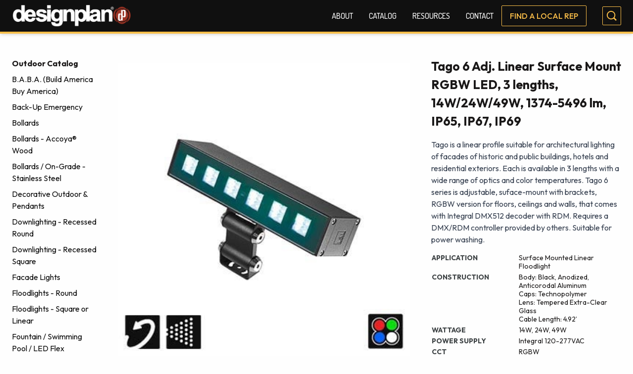

--- FILE ---
content_type: text/html; charset=UTF-8
request_url: https://designplan.com/catalog/tago-6-adj-linear-surface-mount-rgbw-led-3-lengths-14w-24w-49w-1374-5496-lm-ip65-ip67/
body_size: 10146
content:
<!DOCTYPE html>
<html class="no-js" lang="en-us" prefix="og: http://ogp.me/ns#">
	<head>
		<title>Designplan Lighting, Inc. | Tago 6 Adj. Linear Surface Mount RGBW LED, 3 lengths, 14W/24W/49W, 1374-5496 lm, IP65, IP67, IP69 | Catalog | Designplan Lighting, Inc.</title>
<meta name='robots' content='max-image-preview:large' />
	<style>img:is([sizes="auto" i], [sizes^="auto," i]) { contain-intrinsic-size: 3000px 1500px }</style>
	<meta name="description" content="Tago is a linear profile suitable for architectural lighting of facades of historic and public buildings, hotels and residential exteriors. Each is available…" /><link rel="canonical" href="https://designplan.com/catalog/tago-6-adj-linear-surface-mount-rgbw-led-3-lengths-14w-24w-49w-1374-5496-lm-ip65-ip67/" />
<meta property="og:type" content="article" /><meta property="og:title" content="Designplan Lighting, Inc. | Tago 6 Adj. Linear Surface Mount RGBW LED, 3 lengths, 14W/24W/49W, 1374-5496 lm, IP65, IP67, IP69 | Catalog | Designplan Lighting, Inc." /><meta property="og:description" content="Tago is a linear profile suitable for architectural lighting of facades of historic and public buildings, hotels and residential exteriors. Each is available…" /><meta property="og:url" content="https://designplan.com/catalog/tago-6-adj-linear-surface-mount-rgbw-led-3-lengths-14w-24w-49w-1374-5496-lm-ip65-ip67/" /><meta property="og:image" content="https://designplan.com/cms/resources/media/2022/11/tago_6.0_WEB_i-1.jpg" /><meta name="twitter:title" content="Designplan Lighting, Inc. | Tago 6 Adj. Linear Surface Mount RGBW LED, 3 lengths, 14W/24W/49W, 1374-5496 lm, IP65, IP67, IP69 | Catalog | Designplan Lighting, Inc." /><meta name="twitter:description" content="Tago is a linear profile suitable for architectural lighting of facades of historic and public buildings, hotels and residential exteriors. Each is available…" /><meta name="twitter:image" content="https://designplan.com/cms/resources/media/2022/11/tago_6.0_WEB_i-1.jpg" /><link rel='dns-prefetch' href='//fonts.googleapis.com' />
<link rel='stylesheet' id='wp-block-library-css' href='https://designplan.com/cms/wp-includes/css/dist/block-library/style.min.css?ver=6.8.2' type='text/css' media='all' />
<style id='classic-theme-styles-inline-css' type='text/css'>
/*! This file is auto-generated */
.wp-block-button__link{color:#fff;background-color:#32373c;border-radius:9999px;box-shadow:none;text-decoration:none;padding:calc(.667em + 2px) calc(1.333em + 2px);font-size:1.125em}.wp-block-file__button{background:#32373c;color:#fff;text-decoration:none}
</style>
<style id='global-styles-inline-css' type='text/css'>
:root{--wp--preset--aspect-ratio--square: 1;--wp--preset--aspect-ratio--4-3: 4/3;--wp--preset--aspect-ratio--3-4: 3/4;--wp--preset--aspect-ratio--3-2: 3/2;--wp--preset--aspect-ratio--2-3: 2/3;--wp--preset--aspect-ratio--16-9: 16/9;--wp--preset--aspect-ratio--9-16: 9/16;--wp--preset--color--black: #000000;--wp--preset--color--cyan-bluish-gray: #abb8c3;--wp--preset--color--white: #ffffff;--wp--preset--color--pale-pink: #f78da7;--wp--preset--color--vivid-red: #cf2e2e;--wp--preset--color--luminous-vivid-orange: #ff6900;--wp--preset--color--luminous-vivid-amber: #fcb900;--wp--preset--color--light-green-cyan: #7bdcb5;--wp--preset--color--vivid-green-cyan: #00d084;--wp--preset--color--pale-cyan-blue: #8ed1fc;--wp--preset--color--vivid-cyan-blue: #0693e3;--wp--preset--color--vivid-purple: #9b51e0;--wp--preset--gradient--vivid-cyan-blue-to-vivid-purple: linear-gradient(135deg,rgba(6,147,227,1) 0%,rgb(155,81,224) 100%);--wp--preset--gradient--light-green-cyan-to-vivid-green-cyan: linear-gradient(135deg,rgb(122,220,180) 0%,rgb(0,208,130) 100%);--wp--preset--gradient--luminous-vivid-amber-to-luminous-vivid-orange: linear-gradient(135deg,rgba(252,185,0,1) 0%,rgba(255,105,0,1) 100%);--wp--preset--gradient--luminous-vivid-orange-to-vivid-red: linear-gradient(135deg,rgba(255,105,0,1) 0%,rgb(207,46,46) 100%);--wp--preset--gradient--very-light-gray-to-cyan-bluish-gray: linear-gradient(135deg,rgb(238,238,238) 0%,rgb(169,184,195) 100%);--wp--preset--gradient--cool-to-warm-spectrum: linear-gradient(135deg,rgb(74,234,220) 0%,rgb(151,120,209) 20%,rgb(207,42,186) 40%,rgb(238,44,130) 60%,rgb(251,105,98) 80%,rgb(254,248,76) 100%);--wp--preset--gradient--blush-light-purple: linear-gradient(135deg,rgb(255,206,236) 0%,rgb(152,150,240) 100%);--wp--preset--gradient--blush-bordeaux: linear-gradient(135deg,rgb(254,205,165) 0%,rgb(254,45,45) 50%,rgb(107,0,62) 100%);--wp--preset--gradient--luminous-dusk: linear-gradient(135deg,rgb(255,203,112) 0%,rgb(199,81,192) 50%,rgb(65,88,208) 100%);--wp--preset--gradient--pale-ocean: linear-gradient(135deg,rgb(255,245,203) 0%,rgb(182,227,212) 50%,rgb(51,167,181) 100%);--wp--preset--gradient--electric-grass: linear-gradient(135deg,rgb(202,248,128) 0%,rgb(113,206,126) 100%);--wp--preset--gradient--midnight: linear-gradient(135deg,rgb(2,3,129) 0%,rgb(40,116,252) 100%);--wp--preset--font-size--small: 13px;--wp--preset--font-size--medium: 20px;--wp--preset--font-size--large: 36px;--wp--preset--font-size--x-large: 42px;--wp--preset--spacing--20: 0.44rem;--wp--preset--spacing--30: 0.67rem;--wp--preset--spacing--40: 1rem;--wp--preset--spacing--50: 1.5rem;--wp--preset--spacing--60: 2.25rem;--wp--preset--spacing--70: 3.38rem;--wp--preset--spacing--80: 5.06rem;--wp--preset--shadow--natural: 6px 6px 9px rgba(0, 0, 0, 0.2);--wp--preset--shadow--deep: 12px 12px 50px rgba(0, 0, 0, 0.4);--wp--preset--shadow--sharp: 6px 6px 0px rgba(0, 0, 0, 0.2);--wp--preset--shadow--outlined: 6px 6px 0px -3px rgba(255, 255, 255, 1), 6px 6px rgba(0, 0, 0, 1);--wp--preset--shadow--crisp: 6px 6px 0px rgba(0, 0, 0, 1);}:where(.is-layout-flex){gap: 0.5em;}:where(.is-layout-grid){gap: 0.5em;}body .is-layout-flex{display: flex;}.is-layout-flex{flex-wrap: wrap;align-items: center;}.is-layout-flex > :is(*, div){margin: 0;}body .is-layout-grid{display: grid;}.is-layout-grid > :is(*, div){margin: 0;}:where(.wp-block-columns.is-layout-flex){gap: 2em;}:where(.wp-block-columns.is-layout-grid){gap: 2em;}:where(.wp-block-post-template.is-layout-flex){gap: 1.25em;}:where(.wp-block-post-template.is-layout-grid){gap: 1.25em;}.has-black-color{color: var(--wp--preset--color--black) !important;}.has-cyan-bluish-gray-color{color: var(--wp--preset--color--cyan-bluish-gray) !important;}.has-white-color{color: var(--wp--preset--color--white) !important;}.has-pale-pink-color{color: var(--wp--preset--color--pale-pink) !important;}.has-vivid-red-color{color: var(--wp--preset--color--vivid-red) !important;}.has-luminous-vivid-orange-color{color: var(--wp--preset--color--luminous-vivid-orange) !important;}.has-luminous-vivid-amber-color{color: var(--wp--preset--color--luminous-vivid-amber) !important;}.has-light-green-cyan-color{color: var(--wp--preset--color--light-green-cyan) !important;}.has-vivid-green-cyan-color{color: var(--wp--preset--color--vivid-green-cyan) !important;}.has-pale-cyan-blue-color{color: var(--wp--preset--color--pale-cyan-blue) !important;}.has-vivid-cyan-blue-color{color: var(--wp--preset--color--vivid-cyan-blue) !important;}.has-vivid-purple-color{color: var(--wp--preset--color--vivid-purple) !important;}.has-black-background-color{background-color: var(--wp--preset--color--black) !important;}.has-cyan-bluish-gray-background-color{background-color: var(--wp--preset--color--cyan-bluish-gray) !important;}.has-white-background-color{background-color: var(--wp--preset--color--white) !important;}.has-pale-pink-background-color{background-color: var(--wp--preset--color--pale-pink) !important;}.has-vivid-red-background-color{background-color: var(--wp--preset--color--vivid-red) !important;}.has-luminous-vivid-orange-background-color{background-color: var(--wp--preset--color--luminous-vivid-orange) !important;}.has-luminous-vivid-amber-background-color{background-color: var(--wp--preset--color--luminous-vivid-amber) !important;}.has-light-green-cyan-background-color{background-color: var(--wp--preset--color--light-green-cyan) !important;}.has-vivid-green-cyan-background-color{background-color: var(--wp--preset--color--vivid-green-cyan) !important;}.has-pale-cyan-blue-background-color{background-color: var(--wp--preset--color--pale-cyan-blue) !important;}.has-vivid-cyan-blue-background-color{background-color: var(--wp--preset--color--vivid-cyan-blue) !important;}.has-vivid-purple-background-color{background-color: var(--wp--preset--color--vivid-purple) !important;}.has-black-border-color{border-color: var(--wp--preset--color--black) !important;}.has-cyan-bluish-gray-border-color{border-color: var(--wp--preset--color--cyan-bluish-gray) !important;}.has-white-border-color{border-color: var(--wp--preset--color--white) !important;}.has-pale-pink-border-color{border-color: var(--wp--preset--color--pale-pink) !important;}.has-vivid-red-border-color{border-color: var(--wp--preset--color--vivid-red) !important;}.has-luminous-vivid-orange-border-color{border-color: var(--wp--preset--color--luminous-vivid-orange) !important;}.has-luminous-vivid-amber-border-color{border-color: var(--wp--preset--color--luminous-vivid-amber) !important;}.has-light-green-cyan-border-color{border-color: var(--wp--preset--color--light-green-cyan) !important;}.has-vivid-green-cyan-border-color{border-color: var(--wp--preset--color--vivid-green-cyan) !important;}.has-pale-cyan-blue-border-color{border-color: var(--wp--preset--color--pale-cyan-blue) !important;}.has-vivid-cyan-blue-border-color{border-color: var(--wp--preset--color--vivid-cyan-blue) !important;}.has-vivid-purple-border-color{border-color: var(--wp--preset--color--vivid-purple) !important;}.has-vivid-cyan-blue-to-vivid-purple-gradient-background{background: var(--wp--preset--gradient--vivid-cyan-blue-to-vivid-purple) !important;}.has-light-green-cyan-to-vivid-green-cyan-gradient-background{background: var(--wp--preset--gradient--light-green-cyan-to-vivid-green-cyan) !important;}.has-luminous-vivid-amber-to-luminous-vivid-orange-gradient-background{background: var(--wp--preset--gradient--luminous-vivid-amber-to-luminous-vivid-orange) !important;}.has-luminous-vivid-orange-to-vivid-red-gradient-background{background: var(--wp--preset--gradient--luminous-vivid-orange-to-vivid-red) !important;}.has-very-light-gray-to-cyan-bluish-gray-gradient-background{background: var(--wp--preset--gradient--very-light-gray-to-cyan-bluish-gray) !important;}.has-cool-to-warm-spectrum-gradient-background{background: var(--wp--preset--gradient--cool-to-warm-spectrum) !important;}.has-blush-light-purple-gradient-background{background: var(--wp--preset--gradient--blush-light-purple) !important;}.has-blush-bordeaux-gradient-background{background: var(--wp--preset--gradient--blush-bordeaux) !important;}.has-luminous-dusk-gradient-background{background: var(--wp--preset--gradient--luminous-dusk) !important;}.has-pale-ocean-gradient-background{background: var(--wp--preset--gradient--pale-ocean) !important;}.has-electric-grass-gradient-background{background: var(--wp--preset--gradient--electric-grass) !important;}.has-midnight-gradient-background{background: var(--wp--preset--gradient--midnight) !important;}.has-small-font-size{font-size: var(--wp--preset--font-size--small) !important;}.has-medium-font-size{font-size: var(--wp--preset--font-size--medium) !important;}.has-large-font-size{font-size: var(--wp--preset--font-size--large) !important;}.has-x-large-font-size{font-size: var(--wp--preset--font-size--x-large) !important;}
:where(.wp-block-post-template.is-layout-flex){gap: 1.25em;}:where(.wp-block-post-template.is-layout-grid){gap: 1.25em;}
:where(.wp-block-columns.is-layout-flex){gap: 2em;}:where(.wp-block-columns.is-layout-grid){gap: 2em;}
:root :where(.wp-block-pullquote){font-size: 1.5em;line-height: 1.6;}
</style>
<link rel='stylesheet' id='site-styles-css' href='https://designplan.com/assets/dist/app.min.css?ver=1757517296' type='text/css' media='all' />
<link href="https://fonts.googleapis.com/css2?family=Dosis:wght@500&#038;family=Outfit:wght@100;300;400;500;700&#038;family=Red+Hat+Text&#038;display=swap" rel="preload" as="style" crossorigin="anonymous">
<link rel='stylesheet' id='font-family-1-css' href='https://fonts.googleapis.com/css2?family=Dosis:wght@500&#038;family=Outfit:wght@100;300;400;500;700&#038;family=Red+Hat+Text&#038;display=swap' type='text/css' media='all' />
<link rel='shortlink' href='https://designplan.com/?p=14239' />
<link rel="preconnect" href="https://fonts.gstatic.com">
		<script type="text/javascript">
	document.getElementsByTagName('html')[0].classList.remove('no-js')
</script>

<meta name="viewport" content="width=device-width, initial-scale=1">



<meta name="pinterest-rich-pin" content="false">


			<link rel="icon" type="image/png" sizes="16x16" href="https://designplan.com/assets/img/favicon-16.png">
			<link rel="icon" type="image/png" sizes="32x32" href="https://designplan.com/assets/img/favicon-32.png">
			<link rel="icon" type="image/png" sizes="96x96" href="https://designplan.com/assets/img/favicon-96.png">
			<link rel="icon" type="image/png" sizes="128x128" href="https://designplan.com/assets/img/favicon-128.png">
			<link rel="icon" type="image/png" sizes="192x192" href="https://designplan.com/assets/img/favicon-192.png">
	
	</head>

	<body class="wp-singular product-template-default single single-product postid-14239 wp-theme-lform wp-child-theme-project">
		<noscript><iframe
				src="//www.googletagmanager.com/ns.html?id=GTM-TT8DL3G"
				height="0"
				width="0"
				style="display:none;visibility:hidden"
				loading="lazy"
			></iframe></noscript><script async defer>
			(function(w, d, s, l, i){
				w[l] = w[l] || [];
				w[l].push({
					'gtm.start': new Date().getTime(),
					event: 'gtm.js',
				});
				var f = d.getElementsByTagName(s)[0],
					j = d.createElement(s),
					dl = l !== 'dataLayer' ? '&l=' + l : '';
				j.async = true;
				j.src = '//www.googletagmanager.com/gtm.js?id=' + i + dl;
				f.parentNode.insertBefore(j, f);
			})(window, document, 'script', 'dataLayer', 'GTM-TT8DL3G');
		</script>		


		<header id="site-header"
class="site-header w-full bg-tertiary border-b-4 border-secondary py-3 lg:py-0 shadow-md sticky top-0 z-50"
	data-name="site-header">
	<section class="container flex flex-row justify-between items-center">
		<figure class="site-logo block lg:w-60 mr-4 lg:mr-0">
			<a href="https://designplan.com" class="logo-link"><img src="https://designplan.com/assets/img/logo.png" alt="Designplan Lighting, Inc." height="69" width="325"></a>
		</figure>
		<section class="flex flex-wrap flex-col justify-end">
			<div class="flex flex-col lg:flex-row justify-end items-center">
				<div id="main-nav-area"
class="main-nav-area nav-area js-main-navigation block z-50">

					<nav id="nav-main" class="main-nav js-navigation"><ul data-lvl="0" class="nav-lvl-0 no-bullet " data-drilldown><li class="nav-item lvl-0 nav-6" data-lvl="0"><a class="nav-link js-nav-link" href="https://designplan.com/about/" data-lvl="0">About</a></li><li class="nav-item lvl-0 nav-8 has-submenu js-has-submenu" data-lvl="0"><details class="nav-disclosure js-nav-disclosure"><summary class="nav-link js-nav-link" data-lvl="0">Catalog</summary><ul class="no-bullet submenu js-submenu nav-lvl-1" data-lvl="1"><li class="nav-item lvl-1 nav-11" data-lvl="1"><a class="nav-link js-nav-link" href="https://designplan.com/full-indoor-catalog/" data-lvl="1">Full Indoor Catalog</a></li><li class="nav-item lvl-1 nav-18" data-lvl="1"><a class="nav-link js-nav-link" href="https://designplan.com/full-outdoor-catalog/" data-lvl="1">Full Outdoor Catalog</a></li><li class="nav-item lvl-1 nav-16739" data-lvl="1"><a class="nav-link js-nav-link" href="https://designplan.com/full-catalog/" data-lvl="1">Alphabetical Catalog</a></li><li class="nav-item lvl-1 nav-16335" data-lvl="1"><a class="nav-link js-nav-link" href="https://designplan.com/brands/" data-lvl="1">Brands Catalog</a></li><li class="nav-item lvl-1 nav-25" data-lvl="1"><a class="nav-link js-nav-link" href="https://designplan.com/quick-ship-catalog/" data-lvl="1">Quick Ship Catalog</a></li><li class="nav-item lvl-1 nav-19913" data-lvl="1"><a class="current_page_parent nav-link js-nav-link" href="https://designplan.com/whats-new/" data-lvl="1">What’s New</a></li></ul>
</details></li><li class="nav-item lvl-0 nav-28 has-submenu js-has-submenu" data-lvl="0"><details class="nav-disclosure js-nav-disclosure"><summary class="nav-link js-nav-link" data-lvl="0">Resources</summary><ul class="no-bullet submenu js-submenu nav-lvl-1" data-lvl="1"><li class="nav-item lvl-1 nav-30" data-lvl="1"><a class="nav-link js-nav-link" href="https://designplan.com/resources/brochures/" data-lvl="1">Brochures</a></li><li class="nav-item lvl-1 nav-33" data-lvl="1"><a class="nav-link js-nav-link" href="https://designplan.com/resources/find-a-local-rep/" data-lvl="1">Find a Local Rep</a></li><li class="nav-item lvl-1 nav-36" data-lvl="1"><a class="nav-link js-nav-link" href="https://designplan.com/resources/newsletter-sign-up/" data-lvl="1">Newsletter Sign-Up</a></li><li class="nav-item lvl-1 nav-38" data-lvl="1"><a class="nav-link js-nav-link" href="https://designplan.com/resources/videos/" data-lvl="1">Videos</a></li><li class="nav-item lvl-1 nav-17500" data-lvl="1"><a class="nav-link js-nav-link" target="_blank" href="https://designplan.com/cms/resources/media/2023/08/IP-Chart-2023-1.pdf" data-lvl="1">IP Chart</a></li><li class="nav-item lvl-1 nav-20956" data-lvl="1"><a class="nav-link js-nav-link" target="_blank" href="https://designplan.com/cms/resources/media/2024/04/Maximum-Wiring-Distance-2024-04-04.pdf" data-lvl="1">Maximum Wiring Distance</a></li><li class="nav-item lvl-1 nav-41" data-lvl="1"><a class="nav-link js-nav-link" href="https://designplan.com/resources/warranty/" data-lvl="1">Warranty</a></li></ul>
</details></li><li class="nav-item lvl-0 nav-44" data-lvl="0"><a class="nav-link js-nav-link" href="https://designplan.com/contact/" data-lvl="0">Contact</a></li><li class="nav-item lvl-0 nav-15624" data-lvl="0"><a class="nav-mobile-only nav-link js-nav-link" href="/search/" data-lvl="0">Search</a></li><li class="nav-item lvl-0 nav-9919" data-lvl="0"><a class="nav-link js-nav-link" href="https://designplan.com/resources/find-a-local-rep/" data-lvl="0">Find a Local Rep</a></li></ul></nav>
				</div>

				<div
					class="search-area hover:bg-secondary hover:fill-tertiary lg:flex hidden md:ml-8"
					role="search">
					<a href="/search"
						type="submit bg-tertiary"
						class="search-icon border border-secondary rounded-sm bg-no-repeat p-2">
						<svg class="w-5 h-5 fill-secondary hover:fill-tertiary" xmlns="http://www.w3.org/2000/svg"
							viewBox="0 0 22 22"
							width="22"
							height="22">
							<path class="a"
								d="M22,20l-4.86-4.86a9.51,9.51,0,1,0-2,2L20,22ZM9.5,17A7.5,7.5,0,1,1,17,9.5,7.5,7.5,0,0,1,9.5,17Z" />
						</svg>
					</a>
				</div>

				<button id="nav-toggle"
					class="nav-toggle js-nav-toggle p-2 rounded-sm justify-center items-center cursor-pointer flex lg:hidden"
					aria-label="Toggle navigation menu">
					<span class="icon open">
						<svg class="icon-menu fill-secondary h-5 w-5"
							xmlns="http://www.w3.org/2000/svg"
							viewBox="0 0 89 48.09">
							<rect y="20.67" width="89" height="6.75" rx="3" />
							<rect y="41.33" width="89" height="6.75" rx="3" />
							<rect width="89" height="6.75" rx="3" />
						</svg>
					</span>
					<span class="icon close">
						<svg class="icon-close fill-secondary h-5 w-5 hidden"
							xmlns="http://www.w3.org/2000/svg"
							viewBox="0 0 66.67 66.5">
							<rect x="70.89"
								y="29.86"
								width="6.75"
								height="89"
								rx="3"
								transform="translate(-72.49 32.55) rotate(-45)" />
							<rect x="31.23"
								y="72.27"
								width="89"
								height="6.75"
								rx="3"
								transform="translate(-72.97 33.95) rotate(-45)" />
						</svg>
					</span>
				</button>
			</div>
		</section>
	</section>
</header>

		<main id="site-main" class="site-main site-content flex flex-col">
			<div class="grow">
								
		
	<main class="mb-20 pages-product-detail">
			<div class="container grid grid-cols-1 md:grid-cols-6 gap-10 mt-12">

		<div class="col-span-1 hidden md:flex md:flex-col">
			<section class="mb-[50px]">
			<h4 class="font-bold mb-2">Outdoor Catalog</h4>
		<ul class="list-none">
							<li class="mb-2">
					<a class="text-tertiary hover:text-primary " href="https://designplan.com/catalog/outdoor_categories/buildamericabuyamerica/">
						B.A.B.A. (Build America Buy America)
					</a>
				</li>
							<li class="mb-2">
					<a class="text-tertiary hover:text-primary " href="https://designplan.com/catalog/outdoor_categories/back-up-emergency/">
						Back-Up Emergency
					</a>
				</li>
							<li class="mb-2">
					<a class="text-tertiary hover:text-primary " href="https://designplan.com/catalog/outdoor_categories/bollards/">
						Bollards
					</a>
				</li>
							<li class="mb-2">
					<a class="text-tertiary hover:text-primary " href="https://designplan.com/catalog/outdoor_categories/bollards-accoya-wood/">
						Bollards - Accoya® Wood
					</a>
				</li>
							<li class="mb-2">
					<a class="text-tertiary hover:text-primary " href="https://designplan.com/catalog/outdoor_categories/bollards-stainless-steel/">
						Bollards / On-Grade - Stainless Steel
					</a>
				</li>
							<li class="mb-2">
					<a class="text-tertiary hover:text-primary " href="https://designplan.com/catalog/outdoor_categories/decorative-outdoor-pendants/">
						Decorative Outdoor &amp; Pendants
					</a>
				</li>
							<li class="mb-2">
					<a class="text-tertiary hover:text-primary " href="https://designplan.com/catalog/outdoor_categories/recessed-round-downlighting/">
						Downlighting - Recessed Round
					</a>
				</li>
							<li class="mb-2">
					<a class="text-tertiary hover:text-primary " href="https://designplan.com/catalog/outdoor_categories/recessed-square-downlighting/">
						Downlighting - Recessed Square
					</a>
				</li>
							<li class="mb-2">
					<a class="text-tertiary hover:text-primary " href="https://designplan.com/catalog/outdoor_categories/facade-lights/">
						Facade Lights
					</a>
				</li>
							<li class="mb-2">
					<a class="text-tertiary hover:text-primary " href="https://designplan.com/catalog/outdoor_categories/floodlights-round/">
						Floodlights - Round
					</a>
				</li>
							<li class="mb-2">
					<a class="text-tertiary hover:text-primary " href="https://designplan.com/catalog/outdoor_categories/floodlights-square-linear/">
						Floodlights - Square or Linear
					</a>
				</li>
							<li class="mb-2">
					<a class="text-tertiary hover:text-primary " href="https://designplan.com/catalog/outdoor_categories/fountain-swimming-pool-lighting/">
						Fountain / Swimming Pool / LED Flex
					</a>
				</li>
							<li class="mb-2">
					<a class="text-tertiary hover:text-primary " href="https://designplan.com/catalog/outdoor_categories/in-grade-large-plaza-shapes/">
						In-Grade Large Plaza Shapes
					</a>
				</li>
							<li class="mb-2">
					<a class="text-tertiary hover:text-primary " href="https://designplan.com/catalog/outdoor_categories/in-grade-linear-uplights/">
						In-Grade Linear Uplights
					</a>
				</li>
							<li class="mb-2">
					<a class="text-tertiary hover:text-primary " href="https://designplan.com/catalog/outdoor_categories/in-grade-uplights-round-and-square/">
						In-Grade Uplights Round and Square
					</a>
				</li>
							<li class="mb-2">
					<a class="text-tertiary hover:text-primary " href="https://designplan.com/catalog/outdoor_categories/ip65-linear-profiles/">
						IP65 Linear Profiles
					</a>
				</li>
							<li class="mb-2">
					<a class="text-tertiary hover:text-primary " href="https://designplan.com/catalog/outdoor_categories/post-mounted-lights/">
						Post Mounted
					</a>
				</li>
							<li class="mb-2">
					<a class="text-tertiary hover:text-primary " href="https://designplan.com/catalog/outdoor_categories/retrofit/">
						Retrofit
					</a>
				</li>
							<li class="mb-2">
					<a class="text-tertiary hover:text-primary " href="https://designplan.com/catalog/outdoor_categories/revit-files/">
						REVIT Files
					</a>
				</li>
							<li class="mb-2">
					<a class="text-tertiary hover:text-primary " href="https://designplan.com/catalog/outdoor_categories/revit-full-detail/">
						REVIT Full Detail
					</a>
				</li>
							<li class="mb-2">
					<a class="text-tertiary hover:text-primary " href="https://designplan.com/catalog/outdoor_categories/steplights/">
						Steplights
					</a>
				</li>
							<li class="mb-2">
					<a class="text-tertiary hover:text-primary " href="https://designplan.com/catalog/outdoor_categories/suitable-for-power-washing/">
						Suitable For Power Washing
					</a>
				</li>
							<li class="mb-2">
					<a class="text-tertiary hover:text-primary " href="https://designplan.com/catalog/outdoor_categories/urban-furniture/">
						Urban Furniture
					</a>
				</li>
							<li class="mb-2">
					<a class="text-tertiary hover:text-primary " href="https://designplan.com/catalog/outdoor_categories/vandal-resistant/">
						Vandal Resistant
					</a>
				</li>
							<li class="mb-2">
					<a class="text-tertiary hover:text-primary " href="https://designplan.com/catalog/outdoor_categories/shaped-wall-mount/">
						Wall Mount - Shaped
					</a>
				</li>
							<li class="mb-2">
					<a class="text-tertiary hover:text-primary " href="https://designplan.com/catalog/outdoor_categories/wallorceilingmountaccoyawood/">
						Wall or Ceiling Mount - Accoya® Wood
					</a>
				</li>
							<li class="mb-2">
					<a class="text-tertiary hover:text-primary font-bold" href="https://designplan.com/catalog/outdoor_categories/linear-surface-mount/">
						Wall or Ceiling Mount - Linear
					</a>
				</li>
							<li class="mb-2">
					<a class="text-tertiary hover:text-primary " href="https://designplan.com/catalog/outdoor_categories/round-wall-or-ceiling-outdoor/">
						Wall or Ceiling Mount - Round
					</a>
				</li>
							<li class="mb-2">
					<a class="text-tertiary hover:text-primary " href="https://designplan.com/catalog/outdoor_categories/square-linear-wall-or-ceiling-outdoor/">
						Wall or Ceiling Mount - Square / Linear
					</a>
				</li>
							<li class="mb-2">
					<a class="text-tertiary hover:text-primary " href="https://designplan.com/catalog/outdoor_categories/wall-or-ceiling-mount-stainless-steel/">
						Wall or Ceiling Mount - Stainless Steel
					</a>
				</li>
							<li class="mb-2">
					<a class="text-tertiary hover:text-primary " href="https://designplan.com/catalog/outdoor_categories/z-quick-ship-accessories/">
						z-Quick Ship Accessories
					</a>
				</li>
					</ul>
	</section>

			<section class="request-info-form bg-grey-100 p-5">
	<h2 class="font-bold mb-2">Request Information</h2>
	<p class="-text-ms-1 mb-3">Need help? Please reach out and get information directly from our sales team.</p>
	<a href="/contact/" class="button">
		Contact Us Today
	</a>
	</section>
		</div>
		<div class="grid grid-cols-1 md:grid-cols-5 md:col-span-5 auto-rows-min gap-10">
			<div class="product-gallery md:col-span-2 lg:col-span-3">
				<figure>
					<img width="400" height="400" src="https://designplan.com/cms/resources/media/2022/11/tago_6.0_WEB_i-1.jpg" class="w-full" alt="" data-swap-target="true" decoding="async" loading="lazy" srcset="https://designplan.com/cms/resources/media/2022/11/tago_6.0_WEB_i-1.jpg 400w, https://designplan.com/cms/resources/media/2022/11/tago_6.0_WEB_i-1-300x300.jpg 300w, https://designplan.com/cms/resources/media/2022/11/tago_6.0_WEB_i-1-54x54.jpg 54w, https://designplan.com/cms/resources/media/2022/11/tago_6.0_WEB_i-1-175x175.jpg 175w" sizes="auto, (max-width: 400px) 100vw, 400px" />
				</figure>
				<div class="flex justify-end gap-6 mt-8">
											<div class="basis-1/3 md:basis-1/5">
							<a href="javascript:" data-swap-image="https://designplan.com/cms/resources/media/2022/11/Tago-6.1-RGBW-29W-52°.gif">
								<img width="300" height="300" src="https://designplan.com/cms/resources/media/2022/11/Tago-6.1-RGBW-29W-52°.gif" class="w-full " alt="" decoding="async" loading="lazy" />
							</a>
						</div>
											<div class="basis-1/3 md:basis-1/5">
							<a href="javascript:" data-swap-image="https://designplan.com/cms/resources/media/2022/11/tago_6.0_WEB_i-1.jpg">
								<img width="300" height="300" src="https://designplan.com/cms/resources/media/2022/11/tago_6.0_WEB_i-1-300x300.jpg" class="w-full active" alt="" decoding="async" loading="lazy" srcset="https://designplan.com/cms/resources/media/2022/11/tago_6.0_WEB_i-1-300x300.jpg 300w, https://designplan.com/cms/resources/media/2022/11/tago_6.0_WEB_i-1-54x54.jpg 54w, https://designplan.com/cms/resources/media/2022/11/tago_6.0_WEB_i-1-175x175.jpg 175w, https://designplan.com/cms/resources/media/2022/11/tago_6.0_WEB_i-1.jpg 400w" sizes="auto, (max-width: 300px) 100vw, 300px" />
							</a>
						</div>
									</div>
			</div>

			<div class="row-start-1 md:col-span-3 md:col-start-3 lg:col-span-2 lg:col-start-4">
				<h2 class="text-ms-4 font-bold mb-4">
					Tago 6 Adj. Linear Surface Mount RGBW LED, 3 lengths, 14W/24W/49W, 1374-5496 lm, IP65, IP67, IP69
				</h2>

				<div class="rich-text mb-4">
					<p>Tago is a linear profile suitable for architectural lighting of facades of historic and public buildings, hotels and residential exteriors. Each is available in 3 lengths with a wide range of optics and color temperatures. Tago 6 series is adjustable, suface-mount with brackets, RGBW version for floors, ceilings and walls, that comes with Integral DMX512 decoder with RDM. Requires a DMX/RDM controller provided by others. Suitable for power washing.</p>

				</div>

				<table class="mb-6">
											<tr class="leading-tight">
							<td class="font-bold -text-ms-1 uppercase text-grey-700 text-left align-top whitespace-nowrap pr-4 pb-1">
								Application
							</td>
							<td class="text-left align-top -text-ms-1 pb-1">
								Surface Mounted Linear Floodlight
							</td>
						</tr>
											<tr class="leading-tight">
							<td class="font-bold -text-ms-1 uppercase text-grey-700 text-left align-top whitespace-nowrap pr-4 pb-1">
								Construction
							</td>
							<td class="text-left align-top -text-ms-1 pb-1">
								Body: Black, Anodized, Anticorodal Aluminum<br />
Caps: Technopolymer<br />
Lens: Tempered Extra-Clear Glass<br />
Cable Length: 4.92’
							</td>
						</tr>
											<tr class="leading-tight">
							<td class="font-bold -text-ms-1 uppercase text-grey-700 text-left align-top whitespace-nowrap pr-4 pb-1">
								Wattage
							</td>
							<td class="text-left align-top -text-ms-1 pb-1">
								14W, 24W, 49W
							</td>
						</tr>
											<tr class="leading-tight">
							<td class="font-bold -text-ms-1 uppercase text-grey-700 text-left align-top whitespace-nowrap pr-4 pb-1">
								Power Supply
							</td>
							<td class="text-left align-top -text-ms-1 pb-1">
								Integral 120-277VAC
							</td>
						</tr>
											<tr class="leading-tight">
							<td class="font-bold -text-ms-1 uppercase text-grey-700 text-left align-top whitespace-nowrap pr-4 pb-1">
								CCT
							</td>
							<td class="text-left align-top -text-ms-1 pb-1">
								RGBW
							</td>
						</tr>
											<tr class="leading-tight">
							<td class="font-bold -text-ms-1 uppercase text-grey-700 text-left align-top whitespace-nowrap pr-4 pb-1">
								Delivered Lumens
							</td>
							<td class="text-left align-top -text-ms-1 pb-1">
								1374 lm - R: 90 lm, G: 660 lm, B: 132 lm, W: 492 lm (4000K, 24°)<br />
2748 lm - R: 180 lm, G: 1320 lm, B: 264 lm, W: 984 lm (4000K, 24°)<br />
5496 lm - R: 360 lm, G: 2640 lm, B: 528 lm, W: 1968 lm (4000K, 24°)
							</td>
						</tr>
											<tr class="leading-tight">
							<td class="font-bold -text-ms-1 uppercase text-grey-700 text-left align-top whitespace-nowrap pr-4 pb-1">
								Optic Options
							</td>
							<td class="text-left align-top -text-ms-1 pb-1">
								24°, 30°, 52°
							</td>
						</tr>
											<tr class="leading-tight">
							<td class="font-bold -text-ms-1 uppercase text-grey-700 text-left align-top whitespace-nowrap pr-4 pb-1">
								Finishes
							</td>
							<td class="text-left align-top -text-ms-1 pb-1">
								Black<br />
(4 Stage Marine Grade Finish)
							</td>
						</tr>
											<tr class="leading-tight">
							<td class="font-bold -text-ms-1 uppercase text-grey-700 text-left align-top whitespace-nowrap pr-4 pb-1">
								Accessories
							</td>
							<td class="text-left align-top -text-ms-1 pb-1">
								See Datasheet - Required Brackets for Installation
							</td>
						</tr>
											<tr class="leading-tight">
							<td class="font-bold -text-ms-1 uppercase text-grey-700 text-left align-top whitespace-nowrap pr-4 pb-1">
								Bug Rating
							</td>
							<td class="text-left align-top -text-ms-1 pb-1">
								B1-U1-G0 (Tago 6.0 - 30°)<br />
B2-U1-G0 (Tago 6.1 - 30°)<br />
B3-U1-G0 (Tago 6.3 - 30°)
							</td>
						</tr>
											<tr class="leading-tight">
							<td class="font-bold -text-ms-1 uppercase text-grey-700 text-left align-top whitespace-nowrap pr-4 pb-1">
								Ingress Protection
							</td>
							<td class="text-left align-top -text-ms-1 pb-1">
								IP65, IP67, IP69
							</td>
						</tr>
											<tr class="leading-tight">
							<td class="font-bold -text-ms-1 uppercase text-grey-700 text-left align-top whitespace-nowrap pr-4 pb-1">
								Impact Resistance
							</td>
							<td class="text-left align-top -text-ms-1 pb-1">
								IK09
							</td>
						</tr>
									</table>

									<div class="my-6 rich-text">
						<!--StartFragment-->Fixture equipped with IPS protection system<!--EndFragment-->
					</div>
				
				
									<div class="my-6">
						<img src="/assets/icons/etl-logo.jpg" alt="etl Logo">
					</div>
				
				
				<div class="my-6">
									</div>

									<div class="my-6">
													<div class="mb-2">
																	<a href="https://designplan.com/cms/resources/media/2022/10/LL-Protection-Systems-Sheet.pdf" target="_blank">
																					<span class="w-10">
												<img width="56" height="20" src="https://designplan.com/cms/resources/media/2022/06/ips_icon.png" class="attachment-thumbnail_uncropped size-thumbnail_uncropped" alt="IPS icon" decoding="async" loading="lazy" srcset="https://designplan.com/cms/resources/media/2022/06/ips_icon.png 56w, https://designplan.com/cms/resources/media/2022/06/ips_icon-54x19.png 54w" sizes="auto, (max-width: 56px) 100vw, 56px" />
											</span>
										
										Learn more about IPS
									</a>
															</div>
											</div>
				
									<div class="my-6">
											</div>
				
									<div class="my-6">
						<h3 class="font-bold mb-3">Downloads</h3>
													<div>
								<a class="hover:text-grey-500" href="https://designplan.com/cms/resources/media/2022/06/Tago_brochure_updated-2024.pdf" target="_blank">
									Brochure
								</a>
							</div>
													<div>
								<a class="hover:text-grey-500" href="https://designplan.com/cms/resources/media/2022/11/Tago-6-Series_Datasheet-1.pdf" target="_blank">
									Datasheet
								</a>
							</div>
													<div>
								<a class="hover:text-grey-500" href="https://designplan.com/cms/resources/media/2022/11/Tago-6-Series-IES.zip" target="_blank">
									IES
								</a>
							</div>
													<div>
								<a class="hover:text-grey-500" href="https://designplan.com/cms/resources/media/2022/06/Lighting-Protection-Ratings-Sheet.pdf" target="_blank">
									IP Protection
								</a>
							</div>
													<div>
								<a class="hover:text-grey-500" href="https://designplan.com/cms/resources/media/2022/10/LL-Protection-Systems-Sheet.pdf" target="_blank">
									L&amp;L Protection Sheet
								</a>
							</div>
											</div>
							</div>

							<section class="md:col-span-5">
					<div class="pt-8 border-t border-grey-200">
						<h3 class="text-ms-4 lg:text-ms-5 font-light mb-6">Related Products</h3>
						<ul class="list-none grid grid-cols-2 md:grid-cols-3 xl:grid-cols-4 gap-x-6 gap-y-6 xl:gap-x-10 xl:gap-y-10">
															<li>
			<div class="mb-2">
			<a href="https://designplan.com/catalog/tago-4-adj-linear-in-grade-w-trim-rgbw-led-driveover-3-lengths-14w-24w-51w-1374-5496-lm-ip65-ip67/">
				<figure class="image ">
					<img width="300" height="300" src="https://designplan.com/cms/resources/media/2022/11/tago_4.0_WEB_i-300x300.jpg" class="w-full" alt="" decoding="async" loading="lazy" srcset="https://designplan.com/cms/resources/media/2022/11/tago_4.0_WEB_i-300x300.jpg 300w, https://designplan.com/cms/resources/media/2022/11/tago_4.0_WEB_i-54x54.jpg 54w, https://designplan.com/cms/resources/media/2022/11/tago_4.0_WEB_i-175x175.jpg 175w, https://designplan.com/cms/resources/media/2022/11/tago_4.0_WEB_i.jpg 400w" sizes="auto, (max-width: 300px) 100vw, 300px" />
				</figure>
			</a>
		</div>
	
	<div class="text-area">
					<h3 class="title -text-ms-1 md:text-ms-0">
				<a class="block text-tertiary hover:text-primary " href="https://designplan.com/catalog/tago-4-adj-linear-in-grade-w-trim-rgbw-led-driveover-3-lengths-14w-24w-51w-1374-5496-lm-ip65-ip67/">
					Tago 4 Linear In-Grade w/ Trim RGBW LED, Driveover, 3 lengths, 14W/24W/49W, 1374-5496 lm, IP65, IP67, IP69
				</a>
			</h3>
		
		
	</div>
</li>
															<li>
			<div class="mb-2">
			<a href="https://designplan.com/catalog/tago-5-adj-linear-in-grade-frameless-rgbw-led-driveover-3-lengths-14w-24w-51w-1374-5496-lm-ip65-ip67/">
				<figure class="image ">
					<img width="300" height="300" src="https://designplan.com/cms/resources/media/2022/11/tago_5.0_WEB_i-300x300.jpg" class="w-full" alt="" decoding="async" loading="lazy" srcset="https://designplan.com/cms/resources/media/2022/11/tago_5.0_WEB_i-300x300.jpg 300w, https://designplan.com/cms/resources/media/2022/11/tago_5.0_WEB_i-54x54.jpg 54w, https://designplan.com/cms/resources/media/2022/11/tago_5.0_WEB_i-175x175.jpg 175w, https://designplan.com/cms/resources/media/2022/11/tago_5.0_WEB_i.jpg 400w" sizes="auto, (max-width: 300px) 100vw, 300px" />
				</figure>
			</a>
		</div>
	
	<div class="text-area">
					<h3 class="title -text-ms-1 md:text-ms-0">
				<a class="block text-tertiary hover:text-primary " href="https://designplan.com/catalog/tago-5-adj-linear-in-grade-frameless-rgbw-led-driveover-3-lengths-14w-24w-51w-1374-5496-lm-ip65-ip67/">
					Tago 5 Linear In-Grade Frameless RGBW LED, Driveover, 3 lengths, 14W/24W/49W, 1374-5496 lm, IP65, IP67, IP69
				</a>
			</h3>
		
		
	</div>
</li>
													</ul>
					</div>
				</section>
					</div>
	</div>
	</main>

		
				</div>
			<footer id="site-footer"
	class="site-footer bg-grey-700 text-primary-fg font-body flex flex-col">
	<section class="footer-top grid grid-cols-1 gap-x-32 md:grid-cols-2 lg:grid-cols-3 items-start pt-12 pb-8 px-32 container">
		<div class="mb-5 md:mb-0">
			<figure class="mr-12 mb-6 w-[457px] max-w-full">
				<a href="https://designplan.com" class="footer-logo-link"><img src="https://designplan.com/assets/img/logo.png" alt="Designplan Lighting, Inc." height="69" width="325"></a>
			</figure>

			<div class="rich-text text-primary-fg mb-6">
				<p>Designplan Lighting Inc. imports and manufactures high-quality products for the indoor and outdoor commercial and institutional markets.</p>
			</div>
			<a class="about-link -text-ms-2 font-medium uppercase text-secondary tracking-widest"
				href="/about">
				About Designplan
				<svg class="icon" xmlns="http://www.w3.org/2000/svg"
					viewBox="0 0 8 14">
					<g id="art">
						<path class="cls-1"
							d="M.8,14l-.6-.2a.9.9,0,0,1,0-1.2L5.8,7,.2,1.4A.9.9,0,0,1,.2.2.8.8,0,0,1,1.3.2L8,7,1.3,13.8Z" />
					</g>
				</svg>
			</a>
		</div>
		<div class="mb-5 md:mb-0 pt-6">
			<h2 class="title mb-2 text-ms-4 font-bold uppercase border-grey-700 leading-tight">
				Designplan Lighting, Inc.
			</h2>

			<div class="text-secondary font-bold text-ms-1 mt-8">
				<nav id="nav-footer_top" class="navigation footer-nav-top"><ul data-lvl="0" class="nav-lvl-0 no-bullet " data-drilldown><li class="nav-item lvl-0 nav-12" data-lvl="0"><a class="nav-link js-nav-link" href="https://designplan.com/full-indoor-catalog/" data-lvl="0">Full Indoor Catalog</a></li><li class="nav-item lvl-0 nav-19" data-lvl="0"><a class="nav-link js-nav-link" href="https://designplan.com/full-outdoor-catalog/" data-lvl="0">Full Outdoor Catalog</a></li><li class="nav-item lvl-0 nav-26" data-lvl="0"><a class="nav-link js-nav-link" href="https://designplan.com/quick-ship-catalog/" data-lvl="0">Quick Ship Catalog</a></li><li class="nav-item lvl-0 nav-16446" data-lvl="0"><a class="nav-link js-nav-link" href="https://designplan.com/full-catalog/" data-lvl="0">Full Reference Catalog</a></li><li class="nav-item lvl-0 nav-31" data-lvl="0"><a class="nav-link js-nav-link" href="https://designplan.com/resources/brochures/" data-lvl="0">Brochures</a></li><li class="nav-item lvl-0 nav-34" data-lvl="0"><a class="nav-link js-nav-link" href="https://designplan.com/resources/find-a-local-rep/" data-lvl="0">Find a Local Rep</a></li><li class="nav-item lvl-0 nav-39" data-lvl="0"><a class="nav-link js-nav-link" href="https://designplan.com/resources/videos/" data-lvl="0">Videos</a></li><li class="nav-item lvl-0 nav-45" data-lvl="0"><a class="nav-link js-nav-link" href="https://designplan.com/contact/" data-lvl="0">Contact</a></li></ul></nav>
			</div>
		</div>

		<div class="pt-6">
			<h2 class="title mb-2 text-ms-4 font-bold uppercase border-grey-700 leading-tight">
				Designplan Lighting, Inc.
			</h2>

			<div class="text-secondary text-ms-3 pr-12 mb-5">
				79 Trenton Avenue, Frenchtown, NJ 08825
			</div>

							<p class="text-secondary text-ms-3 mb-5">
					<span class="text-ms-1 text-primary-fg uppercase font-bold mr-8">
						P
					</span>
					 <a href="tel:+19089967710">908-996-7710</a>
				</p>
							<p class="text-secondary text-ms-3 mb-5">
					<span class="text-ms-1 text-primary-fg uppercase font-bold mr-8">
						F
					</span>
					 <a href="tel:+19089967042">908-996-7042</a>
				</p>
			
				<ul class="social-media-list ">
									<li class="network">
					<a href="https://www.facebook.com/designplanlighting/"
						class="icon facebook"
						title="Facebook"
						target="_blank"
						rel="nofollow">
						<svg xmlns="http://www.w3.org/2000/svg" viewBox="0 0 56 56"><defs><style>.cls-1{fill:#fcbf49;}.cls-2{fill:#101010;}</style></defs><g id="art"><rect class="cls-1" width="56" height="56" rx="2.6"/><path class="cls-2" d="M45.7,28.1A18,18,0,1,0,24.9,45.9V33.3H20.4V28.1h4.5v-4c0-4.5,2.7-7,6.8-7a23.4,23.4,0,0,1,4,.4v4.4H33.5c-2.3,0-3,1.4-3,2.8v3.4h5l-.8,5.2H30.5V45.9A18,18,0,0,0,45.7,28.1Z"/></g></svg>
					</a>
				</li>
												<li class="network">
					<a href="https://www.linkedin.com/company/designplan-lighting-inc-/"
						class="icon linkedin"
						title="Linkedin"
						target="_blank"
						rel="nofollow">
						<svg xmlns="http://www.w3.org/2000/svg" viewBox="0 0 56 56"><defs><style>.cls-1{fill:#fcbf49;}.cls-2{fill:#101010;}</style></defs><g id="art"><rect class="cls-1" width="56" height="56" rx="2.6"/><path class="cls-2" d="M19.3,43.3V22.7H12.4V43.3ZM15.8,19.8c2.4,0,3.9-1.5,3.9-3.5a3.5,3.5,0,0,0-3.8-3.6c-2.4,0-3.9,1.5-3.9,3.6a3.5,3.5,0,0,0,3.8,3.5Zm7.3,23.5h6.8V31.8a7.9,7.9,0,0,1,.2-1.7,3.9,3.9,0,0,1,3.6-2.5c2.4,0,3.4,1.9,3.4,4.7v11H44V31.5c0-6.4-3.4-9.3-7.9-9.3a6.8,6.8,0,0,0-6.2,3.4h0V22.7H23.1c.1,1.9,0,20.6,0,20.6Z"/></g></svg>
					</a>
				</li>
												<li class="network">
					<a href="https://www.instagram.com/designplanlighting/?hl=en"
						class="icon instagram"
						title="Instagram"
						target="_blank"
						rel="nofollow">
						<svg xmlns="http://www.w3.org/2000/svg" viewBox="0 0 56 56"><defs><style>.cls-1{fill:#fcbf49;}.cls-2{fill:#101010;}</style></defs><g id="art"><rect class="cls-1" width="56" height="56" rx="2.6"/><path class="cls-2" d="M28,12H21.4a12.4,12.4,0,0,0-3.9.7,8.2,8.2,0,0,0-2.8,1.9,8.2,8.2,0,0,0-1.9,2.8,12.4,12.4,0,0,0-.7,3.9C12,23.1,12,23.7,12,28s0,4.9.1,6.6a12.4,12.4,0,0,0,.7,3.9,8.2,8.2,0,0,0,1.9,2.8,8.2,8.2,0,0,0,2.8,1.9,12.4,12.4,0,0,0,3.9.7H34.6a12.4,12.4,0,0,0,3.9-.7,9,9,0,0,0,4.7-4.7,12.4,12.4,0,0,0,.7-3.9c.1-1.7.1-2.3.1-6.6s0-4.9-.1-6.6a12.4,12.4,0,0,0-.7-3.9,8.2,8.2,0,0,0-1.9-2.8,8.2,8.2,0,0,0-2.8-1.9,12.4,12.4,0,0,0-3.9-.7Zm0,2.9h6.5a7.5,7.5,0,0,1,2.9.5,6.2,6.2,0,0,1,1.9,1.2,6.2,6.2,0,0,1,1.2,1.9,7.5,7.5,0,0,1,.5,2.9c.1,1.7.1,2.2.1,6.5s0,4.8-.1,6.5a7.5,7.5,0,0,1-.5,2.9,5.1,5.1,0,0,1-3.1,3.1,7.5,7.5,0,0,1-2.9.5h-13a7.5,7.5,0,0,1-2.9-.5,6.2,6.2,0,0,1-1.9-1.2,6.2,6.2,0,0,1-1.2-1.9,7.5,7.5,0,0,1-.5-2.9c-.1-1.7-.1-2.2-.1-6.5s0-4.8.1-6.5a7.5,7.5,0,0,1,.5-2.9,6.2,6.2,0,0,1,1.2-1.9,6.2,6.2,0,0,1,1.9-1.2,7.5,7.5,0,0,1,2.9-.5Z"/><path class="cls-2" d="M28,33.3A5.3,5.3,0,1,1,33.3,28,5.3,5.3,0,0,1,28,33.3Zm0-13.5A8.2,8.2,0,1,0,36.2,28,8.2,8.2,0,0,0,28,19.8Z"/><path class="cls-2" d="M38.5,19.5a2,2,0,0,1-2,1.9,2,2,0,0,1-1.9-1.9,2,2,0,1,1,3.9,0Z"/></g></svg>
					</a>
				</li>
												<li class="network">
					<a href="https://www.pinterest.com/designplanlightinginc/"
						class="icon pinterest"
						title="Pinterest"
						target="_blank"
						rel="nofollow">
						<svg xmlns="http://www.w3.org/2000/svg" viewBox="0 0 56 56"><defs><style>.cls-1{fill:#fcbf49;}.cls-2{fill:#101010;}</style></defs><g id="art"><rect class="cls-1" width="56" height="56" rx="2.6"/><path class="cls-2" d="M28,10a18,18,0,0,0-6.6,34.8,18.1,18.1,0,0,1,.1-5.2c.3-1.4,2.1-9,2.1-9a6.3,6.3,0,0,1-.5-2.6c0-2.5,1.4-4.4,3.2-4.4a2.3,2.3,0,0,1,2.3,2.5c0,1.6-1,3.9-1.5,6a2.7,2.7,0,0,0,2.7,3.3c3.2,0,5.6-3.4,5.6-8.2a7.2,7.2,0,0,0-7.5-7.4,7.8,7.8,0,0,0-8.1,7.9,7.4,7.4,0,0,0,1.3,4.1c.2.1.2.3.1.5a19.3,19.3,0,0,1-.5,2c-.1.3-.2.4-.6.3-2.2-1.1-3.6-4.4-3.6-7,0-5.7,4.1-10.9,11.9-10.9,6.2,0,11.1,4.4,11.1,10.4s-3.9,11.2-9.3,11.2A4.9,4.9,0,0,1,26,36.2s-.9,3.4-1.1,4.3a22.6,22.6,0,0,1-2.2,4.7A18.4,18.4,0,0,0,28,46a18,18,0,0,0,0-36Z"/></g></svg>
					</a>
				</li>
												<li class="network">
					<a href="https://www.youtube.com/channel/UCX9S5K-IzDjelurPsFR1uUA"
						class="icon youtube"
						title="Youtube"
						target="_blank"
						rel="nofollow">
						<svg xmlns="http://www.w3.org/2000/svg" viewBox="0 0 56 56"><defs><style>.cls-1{fill:#fcbf49;}.cls-2{fill:#101010;}</style></defs><g id="art"><rect class="cls-1" width="56" height="56" rx="2.6"/><path class="cls-2" d="M45.3,19.3a4.7,4.7,0,0,0-3.2-3.2c-2.8-.7-14-.7-14-.7s-11.3,0-14.1.7a4.9,4.9,0,0,0-3.2,3.2,52.1,52.1,0,0,0-.7,8.8,50.6,50.6,0,0,0,.7,8.7A4.7,4.7,0,0,0,14,40c2.8.7,14.1.7,14.1.7s11.2,0,14-.7a4.5,4.5,0,0,0,3.2-3.2c.8-2.8.8-8.7.8-8.7S46.1,22.2,45.3,19.3Z"/><polygon class="cls-1" points="24.4 33.4 24.4 22.7 33.8 28.1 24.4 33.4"/></g></svg>
					</a>
				</li>
						</ul>
		</div>
	</section>

	<section class="footer-bottom block bg-tertiary pt-8 pb-9 -text-ms-1">
		<div class="flex flex-col md:flex-row justify-center md:justify-between items-center container">
			<div class="flex flex-col mb-5 md:mb-0 text-center md:text-left md:flex-row">
				<p class="-text-ms-1 md:mr-12">
					&copy; 2025 Designplan Lighting Inc.
				</p>

				<div class="privacy-nav-area font-bold">
					<nav id="nav-footer_bottom" class="navigation footer-nav-bottom"><ul data-lvl="0" class="nav-lvl-0 no-bullet " data-drilldown><li class="nav-item lvl-0 nav-42" data-lvl="0"><a class="nav-link js-nav-link" href="https://designplan.com/resources/warranty/" data-lvl="0">Warranty</a></li><li class="nav-item lvl-0 nav-49" data-lvl="0"><a class="nav-link js-nav-link" href="https://designplan.com/sitemap/" data-lvl="0">Sitemap</a></li><li class="nav-item lvl-0 nav-10156" data-lvl="0"><a class="nav-link js-nav-link" href="https://designplan.com/privacy-policy/" data-lvl="0">Privacy Policy</a></li></ul></nav>
				</div>
			</div>

			<p>
				<a class="company" href="http://www.lform.com" target="_blank">
					LFORM | Manufacturing Web Design
				</a>
			</p>
		</div>
	</section>
</footer>

			<script type="speculationrules">
{"prefetch":[{"source":"document","where":{"and":[{"href_matches":"\/*"},{"not":{"href_matches":["\/cms\/wp-*.php","\/cms\/wp-admin\/*","\/cms\/resources\/media\/*","\/\/cms\/resources\/*","\/\/cms\/resources\/packages\/*","\/\/cms\/resources\/themes\/project\/*","\/\/cms\/resources\/themes\/lform\/*","\/*\\?(.+)"]}},{"not":{"selector_matches":"a[rel~=\"nofollow\"]"}},{"not":{"selector_matches":".no-prefetch, .no-prefetch a"}}]},"eagerness":"conservative"}]}
</script>
<script type="text/javascript" async src="https://designplan.com/assets/dist/app.min.js?ver=1757517296" id="site-js-js"></script>

							<script type="application/ld+json">{"@context":"http://schema.org","@graph":{"WebPage":{"@type":"WebPage","url":"https://designplan.com/catalog/","name":"Catalog","inLanguage":"en-US","isPartOf":{"@id":"https://designplan.com"},"datePublished":"2022-06-01T05:16:28+00:00","dateModified":"2022-06-01T05:16:28+00:00"},"Organization":{"@type":"Organization","address":[{"@type":"PostalAddress","addressLocality":"Frenchtown","addressCountry":"United States","addressRegion":"New Jersey","postalCode":"08825","streetAddress":"79 Trenton Avenue"}],"contactPoint":[{"@type":"ContactPoint","areaServed":["US"],"availableLanguage":["English"],"contactType":"customer service","telephone":"+19089967710"},{"@type":"ContactPoint","areaServed":["US"],"availableLanguage":["English"],"contactType":"technical support","telephone":"+19089967710"},{"@type":"ContactPoint","areaServed":["US"],"availableLanguage":["English"],"contactType":"billing support","telephone":"+19089967710"},{"@type":"ContactPoint","areaServed":["US"],"availableLanguage":["English"],"contactType":"bill payment","telephone":"+19089967710"},{"@type":"ContactPoint","areaServed":["US"],"availableLanguage":["English"],"contactType":"sales","telephone":"+19089967710"},{"@type":"ContactPoint","areaServed":["US"],"availableLanguage":["English"],"contactType":"emergency","telephone":"+19089967710"}],"faxNumber":"+19089967042","logo":"assets/img/logo.png","name":"Designplan Lighting, Inc.","sameAs":["https://www.facebook.com/designplanlighting/","https://www.linkedin.com/company/designplan-lighting-inc-/","https://www.instagram.com/designplanlighting/?hl=en","https://www.pinterest.com/designplanlightinginc/","https://www.youtube.com/channel/UCX9S5K-IzDjelurPsFR1uUA","https://designplan.com"],"telephone":"+19089967710","url":"https://designplan.com"},"BreadcrumbList":{"@type":"BreadcrumbList","itemListElement":[{"@type":"ListItem","position":1,"item":"https://designplan.com","name":"Home"},{"@type":"ListItem","position":2,"item":"https://designplan.com/catalog/","name":"Catalog"},{"@type":"ListItem","position":3,"item":"https://designplan.com/catalog/tago-6-adj-linear-surface-mount-rgbw-led-3-lengths-14w-24w-49w-1374-5496-lm-ip65-ip67/","name":"Tago 6 Adj. Linear Surface Mount RGBW LED, 3 lengths, 14W/24W/49W, 1374-5496 lm, IP65, IP67, IP69"}]}}}</script>
								</main>
	</body>
</html>


--- FILE ---
content_type: text/css
request_url: https://designplan.com/assets/dist/app.min.css?ver=1757517296
body_size: 11007
content:
.form .form-section{margin-bottom:1rem}.form .input{width:100%;border-radius:.125rem;border-width:1px;--tw-border-opacity:1;border-color:rgb(134 145 145 / var(--tw-border-opacity));--tw-bg-opacity:1;background-color:rgb(254 254 254 / var(--tw-bg-opacity));padding:.5rem;line-height:1.5;transition-property:color,background-color,border-color,fill,stroke,-webkit-text-decoration-color;transition-property:color,background-color,border-color,text-decoration-color,fill,stroke;transition-property:color,background-color,border-color,text-decoration-color,fill,stroke,-webkit-text-decoration-color;transition-timing-function:cubic-bezier(.4,0,.2,1);transition-duration:150ms}.form .input:required{border-width:1px;--tw-border-opacity:1;border-color:rgb(159 53 41 / var(--tw-border-opacity))}.form .input:focus{--tw-border-opacity:1;border-color:rgb(252 191 73 / var(--tw-border-opacity));outline:2px solid transparent;outline-offset:2px}.form .input:focus>label{--tw-text-opacity:1;color:rgb(252 191 73 / var(--tw-text-opacity))}.form .checkbox-area,.form .radio-area{margin-bottom:1.5rem;display:grid;grid-template-columns:repeat(2,minmax(0,1fr));gap:1.5rem}.form .label{font-family:Dosis,Impact,Franklin Gothic Bold,sans-serif;font-size:.875rem;font-weight:700;text-transform:uppercase;--tw-text-opacity:1;color:rgb(134 145 145 / var(--tw-text-opacity))}.form .label.required{--tw-text-opacity:1;color:rgb(159 53 41 / var(--tw-text-opacity))}.form .form-control-list-grid{display:grid;grid-template-columns:repeat(2,minmax(0,1fr));gap:1.5rem}.form-message{margin-bottom:1rem;border-radius:.25rem;--tw-bg-opacity:1;background-color:rgb(231 237 237 / var(--tw-bg-opacity));padding:1rem}.form-message .form-message-header{margin-bottom:.5rem;font-weight:700}.form-message.success{background:#6dcff6}.form-message.warning{background:#fdf0a9}.form-message.error{background:#f69679}.rich-text .button{-webkit-text-decoration-line:none;text-decoration-line:none}.rich-text h1,.rich-text h2,.rich-text h3,.rich-text h4,.rich-text h5,.rich-text h6{font-weight:400}.rich-text h1{line-height:1.2;font-family:Dosis,Impact,Franklin Gothic Bold,sans-serif;font-size:2.5625rem}.rich-text h2{line-height:1.2;font-family:Dosis,Impact,Franklin Gothic Bold,sans-serif;font-size:2.25rem}.rich-text h3{line-height:1.2;font-family:Dosis,Impact,Franklin Gothic Bold,sans-serif;font-size:2rem}.rich-text h4{line-height:1.2;font-family:Dosis,Impact,Franklin Gothic Bold,sans-serif;font-size:1.75rem}.rich-text h5{line-height:1.2;font-family:Dosis,Impact,Franklin Gothic Bold,sans-serif;font-size:1.375rem}.rich-text h6,.rich-text h60,.rich-text h61,.rich-text h62{line-height:1.2;font-family:Dosis,Impact,Franklin Gothic Bold,sans-serif}.rich-text h6{font-size:1.125rem}.rich-text figure{margin-bottom:1rem;display:flex;flex-direction:column;justify-content:center;text-align:center}.rich-text .aligncenter,.rich-text .pull-center{margin-left:auto;margin-right:auto;display:block;text-align:center}@media (min-width:640px){.rich-text .alignleft,.rich-text .alignright,.rich-text .pull-left,.rich-text .pull-right{max-width:50%}}.rich-text .alignleft{float:left;margin:.5em 1em .5em 0}.rich-text .alignright{float:right;margin:.5em 0 .5em 1em}.view-link{display:flex;align-items:center;justify-content:center;padding-left:1rem;font-size:.75rem;text-transform:uppercase;letter-spacing:.1em;--tw-text-opacity:1;color:rgb(252 191 73 / var(--tw-text-opacity))}.view-link:after{margin-left:1rem;height:14px;width:.5rem;--tw-bg-opacity:1;background-color:rgb(252 191 73 / var(--tw-bg-opacity));--tw-content:'';content:var(--tw-content);-webkit-mask-image:url(/assets/icons/arrow-small.svg);mask-image:url(/assets/icons/arrow-small.svg);-webkit-mask-repeat:no-repeat;mask-repeat:no-repeat;-webkit-mask-position:bottom;mask-position:bottom}.site-layout{display:grid;grid-template-columns:repeat(1,minmax(0,1fr))}.site-footer,.site-header{flex-shrink:0;flex-grow:0;flex-basis:auto}.site-main{flex-shrink:0;flex-grow:1;flex-basis:auto}*{scroll-margin-top:120px}.clearfix::after{display:block;content:"";clear:both}.site-footer{flex-shrink:0;flex-grow:0;flex-basis:auto}.site-footer a{--tw-text-opacity:1;color:rgb(252 191 73 / var(--tw-text-opacity));-webkit-text-decoration-line:none;text-decoration-line:none}.site-footer .privacy-nav-area .nav-lvl-0{display:flex;flex-direction:column;justify-content:space-around}@media (min-width:768px){.site-footer .privacy-nav-area .nav-lvl-0{flex-direction:row}}.site-footer .privacy-nav-area .nav-lvl-0 .lvl-0{margin-top:.5rem}@media (min-width:768px){.site-footer .privacy-nav-area .nav-lvl-0 .lvl-0{margin-top:0;margin-right:3rem}}.site-footer .footer-logo-link img{width:100%}.site-footer .title{padding-bottom:1rem;border-bottom:1px solid #869191}.site-footer .footer-top .nav-lvl-0{display:grid;grid-template-columns:repeat(2,minmax(0,1fr));-moz-column-gap:2rem;column-gap:2rem}.site-footer .footer-top .nav-item{margin-bottom:2rem}.site-footer .footer-top .about-link{display:flex;align-items:center}.site-footer .footer-top .about-link .icon{margin-left:1rem;fill:#fcbf49;height:13.5px;width:7.8px}.site-footer .footer-bottom{font-family:Red Hat Text,Impact,Franklin Gothic Bold,sans-serif;font-size:.875rem;font-weight:700}.site-footer .footer-bottom .company{--tw-text-opacity:1;color:rgb(255 255 255 / var(--tw-text-opacity))}.site-header .search-area .search-input:focus{--tw-border-opacity:1;border-color:rgb(159 53 41 / var(--tw-border-opacity));--tw-shadow:0 0 #0000;--tw-shadow-colored:0 0 #0000;box-shadow:var(--tw-ring-offset-shadow,0 0 #0000),var(--tw-ring-shadow,0 0 #0000),var(--tw-shadow);--tw-ring-shadow:none}.site-header .search-area .search-input:focus+.search-icon{--tw-border-opacity:1;border-color:rgb(159 53 41 / var(--tw-border-opacity));--tw-shadow:0 0 #0000;--tw-shadow-colored:0 0 #0000;box-shadow:var(--tw-ring-offset-shadow,0 0 #0000),var(--tw-ring-shadow,0 0 #0000),var(--tw-shadow)}.social-media-list{margin-top:2rem;display:flex;flex-direction:row;flex-wrap:wrap}.social-media-list .network .icon{margin-bottom:1.5rem;margin-right:1.5rem;display:flex;height:2.75rem;width:2.75rem;align-items:center;justify-content:center;border-radius:.25rem;--tw-bg-opacity:1;background-color:rgb(252 191 73 / var(--tw-bg-opacity))}.social-media-list .network .icon svg{height:100%;width:100%;fill:#101010}.main-nav-area{z-index:10}.main-nav-area .nav-lvl-0{display:flex;list-style-type:none;align-items:center;justify-content:center}.main-nav-area .submenu{position:absolute;width:12rem;border-bottom-width:4px;--tw-border-opacity:1;border-color:rgb(184 198 198 / var(--tw-border-opacity));--tw-bg-opacity:1;background-color:rgb(254 254 254 / var(--tw-bg-opacity));font-family:Outfit,Franklin Gothic Medium,Tahoma,sans-serif;--tw-text-opacity:1;color:rgb(255 255 255 / var(--tw-text-opacity))}.main-nav-area .submenu:hover{--tw-text-opacity:1;color:rgb(252 191 73 / var(--tw-text-opacity))}@media (max-width:1280px){.main-nav-area .submenu{position:relative;width:auto}}.main-nav-area .nav-link{display:block;cursor:pointer;font-family:Outfit,Franklin Gothic Medium,Tahoma,sans-serif;text-transform:uppercase;-webkit-text-decoration-line:none;text-decoration-line:none}.main-nav-area .nav-link::-webkit-details-marker{display:none}.main-nav-area .lvl-0>.nav-disclosure>.nav-link,.main-nav-area .lvl-0>.nav-link{display:block;padding-top:.5rem;padding-bottom:.5rem;padding-left:1rem;padding-right:1rem;font-family:Dosis,Impact,Franklin Gothic Bold,sans-serif;font-weight:500;--tw-text-opacity:1;color:rgb(255 255 255 / var(--tw-text-opacity))}@media (min-width:1024px){.main-nav-area .lvl-0>.nav-disclosure>.nav-link,.main-nav-area .lvl-0>.nav-link{display:flex;flex-direction:row;align-items:center}}.main-nav-area .lvl-0>.nav-disclosure>.nav-link,.main-nav-area .lvl-0>.nav-link{transition:background-color .4s ease,color .4s ease}.main-nav-area .lvl-0>.nav-disclosure>.nav-link{height:4rem}.main-nav-area .lvl-0>.nav-disclosure>.nav-link:hover{--tw-bg-opacity:1;background-color:rgb(252 191 73 / var(--tw-bg-opacity));--tw-text-opacity:1;color:rgb(16 16 16 / var(--tw-text-opacity))}.main-nav-area .lvl-0>.nav-disclosure>.nav-link:focus{border-bottom-width:3px;--tw-border-opacity:1;border-bottom-color:rgb(159 53 41 / var(--tw-border-opacity))}.main-nav-area .lvl-0:last-child .nav-link{border-radius:.125rem;border-width:1px;--tw-border-opacity:1;border-color:rgb(252 191 73 / var(--tw-border-opacity));padding-left:1rem;font-family:Outfit,Franklin Gothic Medium,Tahoma,sans-serif;font-weight:500;--tw-text-opacity:1;color:rgb(252 191 73 / var(--tw-text-opacity))}.main-nav-area .lvl-0:last-child .nav-link:hover{--tw-bg-opacity:1;background-color:rgb(252 191 73 / var(--tw-bg-opacity));--tw-text-opacity:1;color:rgb(159 53 41 / var(--tw-text-opacity))}@media (min-width:1536px){.main-nav-area .lvl-0:last-child .nav-link{margin-left:1rem}}.main-nav-area .nav-item .lvl-1{padding-left:.75rem;padding-right:.75rem}.main-nav-area .lvl-1>.nav-link{border-bottom-width:1px;--tw-border-opacity:1;border-color:rgb(184 198 198 / var(--tw-border-opacity));--tw-bg-opacity:1;background-color:rgb(254 254 254 / var(--tw-bg-opacity));padding-top:.75rem;padding-bottom:.75rem;font-family:Dosis,Impact,Franklin Gothic Bold,sans-serif;font-weight:500;--tw-text-opacity:1;color:rgb(159 53 41 / var(--tw-text-opacity))}.main-nav-area .lvl-1>.nav-link:hover{--tw-text-opacity:1;color:rgb(165 17 14 / var(--tw-text-opacity))}.main-nav-area .lvl-1:last-child .nav-link{border-bottom-width:0}@media (max-width:1024px){.main-nav-area{position:fixed;top:0;bottom:0;left:-15rem;width:15rem;border-right-width:4px;--tw-border-opacity:1;border-color:rgb(252 191 73 / var(--tw-border-opacity));--tw-bg-opacity:1;background-color:rgb(16 16 16 / var(--tw-bg-opacity));--tw-text-opacity:1;color:rgb(255 255 255 / var(--tw-text-opacity));opacity:0;transition:left .4s ease,opacity .4s ease}.main-nav-area.active{left:0;opacity:1}.main-nav-area .nav-lvl-0{flex-direction:column;align-items:flex-start}.main-nav-area .lvl-0>.nav-disclosure>.nav-link,.main-nav-area .lvl-0>.nav-link{width:15rem;border-bottom-width:1px;--tw-border-opacity:1;border-color:rgb(252 191 73 / var(--tw-border-opacity));padding:1rem;font-size:1rem;--tw-text-opacity:1;color:rgb(254 254 254 / var(--tw-text-opacity))}.main-nav-area .lvl-1>.nav-disclosure>.nav-link,.main-nav-area .lvl-1>.nav-link{font-size:1rem}.main-nav-area .nav-item:last-child{border-radius:.125rem;--tw-text-opacity:1;color:rgb(255 255 255 / var(--tw-text-opacity));border:none}}@media (min-width:1024px){.nav-mobile-only{display:none!important}}.nav-toggle{border:1px solid #fcbf49}.nav-toggle.active .icon-menu{display:none}.nav-toggle.active .icon-close{display:block}.nav-toggle.active .main-nav{opacity:1}.site-header .search-area:hover svg{fill:#101010}.directional{display:flex;flex-direction:column;border-radius:.375rem;border-width:1px;--tw-border-opacity:1;border-color:rgb(184 198 198 / var(--tw-border-opacity));--tw-shadow:0 1px 3px 0 rgb(0 0 0 / 0.1),0 1px 2px -1px rgb(0 0 0 / 0.1);--tw-shadow-colored:0 1px 3px 0 var(--tw-shadow-color),0 1px 2px -1px var(--tw-shadow-color);box-shadow:var(--tw-ring-offset-shadow,0 0 #0000),var(--tw-ring-shadow,0 0 #0000),var(--tw-shadow)}.directional .image{flex-shrink:0;flex-grow:0;flex-basis:auto;border-bottom-width:8px;--tw-border-opacity:1;border-color:rgb(184 198 198 / var(--tw-border-opacity));vertical-align:bottom}.directional .image img{border-top-left-radius:.375rem;border-top-right-radius:.375rem}.directional .text-area{display:flex;flex-shrink:0;flex-grow:1;flex-basis:auto;flex-direction:column;padding:.75rem;text-align:center}@media (min-width:1024px){.directional .text-area{padding-left:1.5rem;padding-right:1.5rem}}.directional .text-area .title{margin-bottom:.75rem;font-size:1.75rem;font-weight:700}.directional .text-area .title a{--tw-text-opacity:1;color:rgb(64 69 69 / var(--tw-text-opacity))}.directional .text-area .content{padding-bottom:1.5rem;font-size:.875rem}.directional .footer{margin-bottom:1.5rem;display:flex;flex-shrink:0;flex-grow:1;flex-basis:auto;flex-direction:column;justify-content:flex-end}@media (min-width:640px){.cta-area .cta{grid-template-columns:19.0625rem 1fr}}@media (min-width:768px){.cta-area .cta{grid-template-columns:19.0625rem 1fr 15.625rem}}@media (max-width:768px){.cta-area .button-area .button{padding-top:.375rem;padding-bottom:.375rem;padding-left:.75rem;padding-right:.75rem;font-size:.875rem}}.pagination{margin-top:2.5rem;display:flex;align-items:center;justify-content:center;font-family:Outfit,Franklin Gothic Medium,Tahoma,sans-serif;font-size:.875rem;font-weight:700;text-transform:uppercase}.pagination .page-numbers{text-align:center;font-weight:700;-webkit-text-decoration-line:none;text-decoration-line:none}.pagination .page-numbers:not(.next):not(.prev){margin-right:.5rem;display:flex;height:1.5rem;width:1.5rem;align-items:center;justify-content:center;border-radius:9999px;border-width:1px;--tw-border-opacity:1;border-color:rgb(184 198 198 / var(--tw-border-opacity));--tw-bg-opacity:1;background-color:rgb(254 254 254 / var(--tw-bg-opacity));--tw-text-opacity:1;color:rgb(159 53 41 / var(--tw-text-opacity))}.pagination .page-numbers:not(.next):not(.prev):not(.dots):hover{--tw-bg-opacity:1;background-color:rgb(159 53 41 / var(--tw-bg-opacity));--tw-text-opacity:1;color:rgb(255 255 255 / var(--tw-text-opacity))}.pagination .page-numbers:not(.next):not(.prev).current{border-width:1px;--tw-border-opacity:1;border-color:rgb(159 53 41 / var(--tw-border-opacity));--tw-bg-opacity:1;background-color:rgb(159 53 41 / var(--tw-bg-opacity));--tw-text-opacity:1;color:rgb(255 255 255 / var(--tw-text-opacity))}.pagination .page-numbers.prev{margin-right:2rem}.pagination .page-numbers.next{margin-left:2rem}.pagination .page-numbers.next:hover,.pagination .page-numbers.prev:hover{--tw-text-opacity:1;color:rgb(165 17 14 / var(--tw-text-opacity))}.newsletter-form .button,.request-info-form .button{width:100%}label.required:after{content:" *"}.home-design-catalog-section .catalog .image img,.home-whats-new-section .catalog .image img{width:100%;height:100%}.home-design-catalog-section .catalog .icon svg,.home-whats-new-section .catalog .icon svg{height:14px;width:8px}.home-feature-product-section .image img{width:100%}.home-about-area-section .image img{width:100%;max-height:576px}.home-rep-area-section select{background-image:url(/assets/icons/dropdown-arrow.svg);background-repeat:no-repeat;background-position-x:95%;-webkit-appearance:none;-moz-appearance:none;appearance:none;margin-right:24px}.home-lighting-guide-section img{width:100%}.staff-category-list .staff-category{margin-bottom:2rem}.staff-category-list .staff-category .category-title{margin-bottom:2rem;--tw-text-opacity:1;color:rgb(64 69 69 / var(--tw-text-opacity))}@media (min-width:1024px){.staff-category-list .staff-category.featured .staff-list{grid-template-columns:repeat(4,minmax(0,1fr))}}.staff-category-list .staff-category.featured .staff-member{border-top-width:25px;--tw-border-opacity:1;border-color:rgb(159 53 41 / var(--tw-border-opacity));--tw-shadow:0 4px 6px -1px rgb(0 0 0 / 0.1),0 2px 4px -2px rgb(0 0 0 / 0.1);--tw-shadow-colored:0 4px 6px -1px var(--tw-shadow-color),0 2px 4px -2px var(--tw-shadow-color);box-shadow:var(--tw-ring-offset-shadow,0 0 #0000),var(--tw-ring-shadow,0 0 #0000),var(--tw-shadow)}.staff-category-list .staff-category.featured .staff-member img{margin-top:-8rem}.staff-category-list .staff-category.featured .category-title{margin-bottom:8rem}.staff-category-list .staff-member img{height:12rem;width:12rem;border-radius:.375rem;border-width:4px;--tw-border-opacity:1;border-color:rgb(184 198 198 / var(--tw-border-opacity));--tw-shadow:0 4px 6px -1px rgb(0 0 0 / 0.1),0 2px 4px -2px rgb(0 0 0 / 0.1);--tw-shadow-colored:0 4px 6px -1px var(--tw-shadow-color),0 2px 4px -2px var(--tw-shadow-color);box-shadow:var(--tw-ring-offset-shadow,0 0 #0000),var(--tw-ring-shadow,0 0 #0000),var(--tw-shadow)}.staff-category-list .social-media-list{margin-top:0;margin-bottom:1rem;gap:1rem}.staff-category-list .social-media-list .network .icon{margin:0}.staff-member-detail .contact-area{border-top-width:25px;--tw-border-opacity:1;border-color:rgb(159 53 41 / var(--tw-border-opacity))}.staff-member-detail .social-media-list{margin-bottom:1.5rem;display:flex;align-items:center}.staff-member-detail .social-media-list .icon{height:2.75rem;width:2.75rem;border-radius:.5rem}.staff-member-detail .social-media-list .icon svg{height:1.75rem;width:1.75rem}@media (min-width:768px){.page-search .form-area,.page-search .results-text{flex:0 1 32rem}}.page-search .search-query:focus{--tw-border-opacity:1;border-color:rgb(159 53 41 / var(--tw-border-opacity));--tw-shadow:0 0 #0000;--tw-shadow-colored:0 0 #0000;box-shadow:var(--tw-ring-offset-shadow,0 0 #0000),var(--tw-ring-shadow,0 0 #0000),var(--tw-shadow);--tw-ring-shadow:none}.page-search .search-query:focus+.search-icon{--tw-border-opacity:1;border-color:rgb(165 17 14 / var(--tw-border-opacity));--tw-shadow:0 0 #0000;--tw-shadow-colored:0 0 #0000;box-shadow:var(--tw-ring-offset-shadow,0 0 #0000),var(--tw-ring-shadow,0 0 #0000),var(--tw-shadow)}.page-privacy .privacy-links .lvl-0{margin-left:2rem;list-style-type:disc}.cookie-list .cookie-setting:last-child{border-bottom-width:0}.cookie-list .toggle{z-index:-1}.cookie-list .toggle-label:before{content:"";display:inline-block;height:1.5rem;width:3.5rem;border-radius:9999px;border-width:2px;--tw-border-opacity:1;border-color:rgb(159 53 41 / var(--tw-border-opacity));--tw-bg-opacity:1;background-color:rgb(134 145 145 / var(--tw-bg-opacity));transition:background-color .4s ease}.cookie-list .toggle-label:after{content:"";top:.0625rem;position:absolute;display:block;height:1.5rem;width:1.5rem;border-radius:9999px;border-width:2px;--tw-border-opacity:1;border-color:rgb(159 53 41 / var(--tw-border-opacity));--tw-bg-opacity:1;background-color:rgb(254 254 254 / var(--tw-bg-opacity));transition:background-color .4s ease}.cookie-list [type=checkbox]:checked+.toggle-label:before{--tw-bg-opacity:1;background-color:rgb(159 53 41 / var(--tw-bg-opacity))}.cookie-list [type=checkbox]:checked+.toggle-label:after{left:2}.cookie-list [type=checkbox]:checked+.toggle-label .on{display:block}.cookie-list [type=checkbox]:checked+.toggle-label .off{display:none}.product-gallery img{border-width:2px;border-top-width:12px;--tw-border-opacity:1;border-color:rgb(254 254 254 / var(--tw-border-opacity))}.product-gallery .active{--tw-border-opacity:1;border-color:rgb(159 53 41 / var(--tw-border-opacity))}.video-iframe iframe{width:100%}.brands-section:not(.brand-section-dark) .brand .image{border-width:1px;border-style:solid;--tw-border-opacity:1;border-color:rgb(184 198 198 / var(--tw-border-opacity))}.brands-section:not(.brand-section-dark) .brand .title{--tw-text-opacity:1;color:rgb(64 69 69 / var(--tw-text-opacity))}.brands-section:not(.brand-section-dark) .brand:hover .title{--tw-text-opacity:1;color:rgb(255 207 115 / var(--tw-text-opacity))}.brands-section .brand img{max-height:100%}.brands-section .brand .dropdown{display:block;overflow:hidden;width:100%;position:absolute;left:0;bottom:0;height:0;max-height:0;transition:all .25s ease-in-out}.brands-section .brand .dropdown .icon svg{height:14px;width:8px}.brands-section .brand .dropdown .icon .cls-1{fill:#9f3529}.brands-section .brand:focus .dropdown,.brands-section .brand:hover .dropdown{display:block;max-height:100%;height:auto}.brands-section .brand:focus .action,.brands-section .brand:hover .action{--tw-bg-opacity:1;background-color:rgb(159 53 41 / var(--tw-bg-opacity))}.blog-archive .title{margin-top:2.5rem;margin-bottom:1.5rem;font-size:2.25rem;font-weight:300;text-transform:uppercase}.blog-archive .blog-categories{padding:2rem;--tw-text-opacity:1;color:rgb(60 65 67 / var(--tw-text-opacity));--tw-bg-opacity:1;background-color:rgb(231 237 237 / var(--tw-bg-opacity));width:100%}.blog-archive .blog-categories .view-by{--tw-text-opacity:1;color:rgb(26 24 24 / var(--tw-text-opacity));font-size:1.125rem;font-family:Outfit,Franklin Gothic Medium,Tahoma,sans-serif;font-weight:700;text-transform:uppercase}.blog-archive .blog-categories .category-list{margin-top:1.5rem;font-weight:700}.blog-archive .blog-categories .category-list>*{margin-bottom:.5rem;line-height:1.25}.blog-archive .blog-categories .read-more{--tw-text-opacity:1;color:rgb(159 53 41 / var(--tw-text-opacity));font-weight:400;font-size:1.375rem}.blog-archive .blog-categories .read-more:hover{--tw-text-opacity:1;color:rgb(165 17 14 / var(--tw-text-opacity))}.blog-archive .blog-categories .read-more.active{font-weight:700}.blog-post{display:grid;grid-template-columns:repeat(10,minmax(0,1fr));gap:1.5rem}.blog-post .post-details{grid-column:span 10/span 10}@media (min-width:768px){.blog-post .post-details{grid-column:span 6/span 6}}.blog-post .post-details{display:flex;flex-direction:column}.blog-post .post-details .info{display:flex;align-items:center;gap:2rem;padding-bottom:1.5rem;border-bottom-width:1px;--tw-border-opacity:1;border-bottom-color:rgb(134 145 145 / var(--tw-border-opacity));font-size:1.125rem}.blog-post .post-details .info .category{text-transform:uppercase;font-weight:700}.blog-post .post-details .post-title{margin-top:1.5rem;margin-bottom:1.5rem;font-size:2.25rem;font-weight:500}.blog-post .post-details .button{padding-left:1.75rem;padding-right:1.75rem;padding-top:.75rem;padding-bottom:.75rem;width:-webkit-fit-content;width:-moz-fit-content;width:fit-content;font-weight:700}.blog-post .post-image{grid-column:span 10/span 10}@media (min-width:768px){.blog-post .post-image{grid-column:span 4/span 4}}.blog-post.blog-post-featured .post-details{order:1;grid-column:span 10/span 10}@media (min-width:768px){.blog-post.blog-post-featured .post-details{grid-column:span 5/span 5}}.blog-post.blog-post-featured .post-image{grid-column:span 10/span 10}@media (min-width:768px){.blog-post.blog-post-featured .post-image{grid-column:span 5/span 5}}*,::after,::before{box-sizing:border-box;border-width:0;border-style:solid;border-color:currentColor}::after,::before{--tw-content:''}html{line-height:1.5;-webkit-text-size-adjust:100%;-moz-tab-size:4;-o-tab-size:4;tab-size:4;font-family:ui-sans-serif,system-ui,-apple-system,BlinkMacSystemFont,"Segoe UI",Roboto,"Helvetica Neue",Arial,"Noto Sans",sans-serif,"Apple Color Emoji","Segoe UI Emoji","Segoe UI Symbol","Noto Color Emoji"}body{margin:0;line-height:inherit}hr{height:0;color:inherit;border-top-width:1px}abbr:where([title]){-webkit-text-decoration:underline dotted;text-decoration:underline dotted}h1,h2,h3,h4,h5,h6{font-size:inherit;font-weight:inherit}a{color:inherit;text-decoration:inherit}b,strong{font-weight:bolder}code,kbd,pre,samp{font-family:ui-monospace,SFMono-Regular,Menlo,Monaco,Consolas,"Liberation Mono","Courier New",monospace;font-size:1em}small{font-size:80%}sub,sup{font-size:75%;line-height:0;position:relative;vertical-align:baseline}sub{bottom:-.25em}sup{top:-.5em}table{text-indent:0;border-color:inherit;border-collapse:collapse}button,input,optgroup,select,textarea{font-family:inherit;font-size:100%;line-height:inherit;color:inherit;margin:0;padding:0}button,select{text-transform:none}[type=button],[type=reset],[type=submit],button{-webkit-appearance:button;background-color:transparent;background-image:none}:-moz-focusring{outline:auto}:-moz-ui-invalid{box-shadow:none}progress{vertical-align:baseline}::-webkit-inner-spin-button,::-webkit-outer-spin-button{height:auto}[type=search]{-webkit-appearance:textfield;outline-offset:-2px}::-webkit-search-decoration{-webkit-appearance:none}::-webkit-file-upload-button{-webkit-appearance:button;font:inherit}summary{display:list-item}blockquote,dd,dl,figure,h1,h2,h3,h4,h5,h6,hr,p,pre{margin:0}fieldset{margin:0;padding:0}legend{padding:0}menu,ol,ul{list-style:none;margin:0;padding:0}textarea{resize:vertical}input::-moz-placeholder,textarea::-moz-placeholder{opacity:1;color:#9ca3af}input:-ms-input-placeholder,textarea:-ms-input-placeholder{opacity:1;color:#9ca3af}input::placeholder,textarea::placeholder{opacity:1;color:#9ca3af}[role=button],button{cursor:pointer}:disabled{cursor:default}audio,canvas,embed,iframe,img,object,svg,video{display:block;vertical-align:middle}img,video{max-width:100%;height:auto}[hidden]{display:none}[multiple],[type=date],[type=datetime-local],[type=email],[type=month],[type=number],[type=password],[type=search],[type=tel],[type=text],[type=time],[type=url],[type=week],select,textarea{-webkit-appearance:none;-moz-appearance:none;appearance:none;background-color:#fff;border-color:#6b7280;border-width:1px;border-radius:0;padding-top:.5rem;padding-right:.75rem;padding-bottom:.5rem;padding-left:.75rem;font-size:1rem;line-height:1.5rem;--tw-shadow:0 0 #0000}[multiple]:focus,[type=date]:focus,[type=datetime-local]:focus,[type=email]:focus,[type=month]:focus,[type=number]:focus,[type=password]:focus,[type=search]:focus,[type=tel]:focus,[type=text]:focus,[type=time]:focus,[type=url]:focus,[type=week]:focus,select:focus,textarea:focus{outline:2px solid transparent;outline-offset:2px;--tw-ring-inset:var(--tw-empty, );/*!*//*!*/--tw-ring-offset-width:0px;--tw-ring-offset-color:#fff;--tw-ring-color:#2563eb;--tw-ring-offset-shadow:var(--tw-ring-inset) 0 0 0 var(--tw-ring-offset-width) var(--tw-ring-offset-color);--tw-ring-shadow:var(--tw-ring-inset) 0 0 0 calc(1px + var(--tw-ring-offset-width)) var(--tw-ring-color);box-shadow:var(--tw-ring-offset-shadow),var(--tw-ring-shadow),var(--tw-shadow);border-color:#2563eb}input::-moz-placeholder,textarea::-moz-placeholder{color:#6b7280;opacity:1}input:-ms-input-placeholder,textarea:-ms-input-placeholder{color:#6b7280;opacity:1}input::placeholder,textarea::placeholder{color:#6b7280;opacity:1}::-webkit-datetime-edit-fields-wrapper{padding:0}::-webkit-date-and-time-value{min-height:1.5em}::-webkit-datetime-edit,::-webkit-datetime-edit-day-field,::-webkit-datetime-edit-hour-field,::-webkit-datetime-edit-meridiem-field,::-webkit-datetime-edit-millisecond-field,::-webkit-datetime-edit-minute-field,::-webkit-datetime-edit-month-field,::-webkit-datetime-edit-second-field,::-webkit-datetime-edit-year-field{padding-top:0;padding-bottom:0}select{background-image:url("data:image/svg+xml,%3csvg xmlns='http://www.w3.org/2000/svg' fill='none' viewBox='0 0 20 20'%3e%3cpath stroke='%236b7280' stroke-linecap='round' stroke-linejoin='round' stroke-width='1.5' d='M6 8l4 4 4-4'/%3e%3c/svg%3e");background-position:right .5rem center;background-repeat:no-repeat;background-size:1.5em 1.5em;padding-right:2.5rem;-webkit-print-color-adjust:exact;color-adjust:exact}[multiple]{background-image:initial;background-position:initial;background-repeat:unset;background-size:initial;padding-right:.75rem;-webkit-print-color-adjust:unset;color-adjust:unset}[type=checkbox],[type=radio]{-webkit-appearance:none;-moz-appearance:none;appearance:none;padding:0;-webkit-print-color-adjust:exact;color-adjust:exact;display:inline-block;vertical-align:middle;background-origin:border-box;-webkit-user-select:none;-moz-user-select:none;-ms-user-select:none;user-select:none;flex-shrink:0;height:1rem;width:1rem;color:#2563eb;background-color:#fff;border-color:#6b7280;border-width:1px;--tw-shadow:0 0 #0000}[type=checkbox]{border-radius:0}[type=radio]{border-radius:100%}[type=checkbox]:focus,[type=radio]:focus{outline:2px solid transparent;outline-offset:2px;--tw-ring-inset:var(--tw-empty, );/*!*//*!*/--tw-ring-offset-width:2px;--tw-ring-offset-color:#fff;--tw-ring-color:#2563eb;--tw-ring-offset-shadow:var(--tw-ring-inset) 0 0 0 var(--tw-ring-offset-width) var(--tw-ring-offset-color);--tw-ring-shadow:var(--tw-ring-inset) 0 0 0 calc(2px + var(--tw-ring-offset-width)) var(--tw-ring-color);box-shadow:var(--tw-ring-offset-shadow),var(--tw-ring-shadow),var(--tw-shadow)}[type=checkbox]:checked,[type=radio]:checked{border-color:transparent;background-color:currentColor;background-size:100% 100%;background-position:center;background-repeat:no-repeat}[type=checkbox]:checked{background-image:url("data:image/svg+xml,%3csvg viewBox='0 0 16 16' fill='white' xmlns='http://www.w3.org/2000/svg'%3e%3cpath d='M12.207 4.793a1 1 0 010 1.414l-5 5a1 1 0 01-1.414 0l-2-2a1 1 0 011.414-1.414L6.5 9.086l4.293-4.293a1 1 0 011.414 0z'/%3e%3c/svg%3e")}[type=radio]:checked{background-image:url("data:image/svg+xml,%3csvg viewBox='0 0 16 16' fill='white' xmlns='http://www.w3.org/2000/svg'%3e%3ccircle cx='8' cy='8' r='3'/%3e%3c/svg%3e")}[type=checkbox]:checked:focus,[type=checkbox]:checked:hover,[type=radio]:checked:focus,[type=radio]:checked:hover{border-color:transparent;background-color:currentColor}[type=checkbox]:indeterminate{background-image:url("data:image/svg+xml,%3csvg xmlns='http://www.w3.org/2000/svg' fill='none' viewBox='0 0 16 16'%3e%3cpath stroke='white' stroke-linecap='round' stroke-linejoin='round' stroke-width='2' d='M4 8h8'/%3e%3c/svg%3e");border-color:transparent;background-color:currentColor;background-size:100% 100%;background-position:center;background-repeat:no-repeat}[type=checkbox]:indeterminate:focus,[type=checkbox]:indeterminate:hover{border-color:transparent;background-color:currentColor}[type=file]{background:unset;border-color:inherit;border-width:0;border-radius:0;padding:0;font-size:unset;line-height:inherit}[type=file]:focus{outline:1px auto -webkit-focus-ring-color}*,::after,::before{box-sizing:border-box}html{scroll-behavior:smooth;font-size:16px}body,html{width:100%}body{--tw-bg-opacity:1;background-color:rgb(254 254 254 / var(--tw-bg-opacity));font-family:Outfit,Franklin Gothic Medium,Tahoma,sans-serif;line-height:1.5;--tw-text-opacity:1;color:rgb(26 24 24 / var(--tw-text-opacity));-webkit-font-smoothing:antialiased;-moz-osx-font-smoothing:grayscale;font-size:1em}a{--tw-text-opacity:1;color:rgb(159 53 41 / var(--tw-text-opacity))}img{height:auto;max-width:100%;vertical-align:middle}body{display:flex;height:100%;min-height:100vh;flex-direction:column;--tw-bg-opacity:1;background-color:rgb(254 254 254 / var(--tw-bg-opacity));padding:0;-webkit-font-smoothing:antialiased;-moz-osx-font-smoothing:grayscale}input:not([type=checkbox]):not([type=radio]):not([type=button]):not([type=submit]),select,textarea{--tw-bg-opacity:1;background-color:rgb(254 254 254 / var(--tw-bg-opacity))}[multiple]:focus,[type=date]:focus,[type=datetime-local]:focus,[type=email]:focus,[type=month]:focus,[type=number]:focus,[type=password]:focus,[type=search]:focus,[type=tel]:focus,[type=text]:focus,[type=time]:focus,[type=url]:focus,[type=week]:focus,select:focus,textarea:focus{--tw-ring-color:#DB4635;border-color:var(--tw-ring-color)}[type=checkbox],[type=radio]{color:#9f3529}[type=checkbox]:focus,[type=radio]:focus{--tw-ring-color:#DB4635}*,::after,::before{--tw-translate-x:0;--tw-translate-y:0;--tw-rotate:0;--tw-skew-x:0;--tw-skew-y:0;--tw-scale-x:1;--tw-scale-y:1;--tw-scroll-snap-strictness:proximity;--tw-ring-offset-width:0px;--tw-ring-offset-color:#fff;--tw-ring-color:rgb(59 130 246 / 0.5);--tw-ring-offset-shadow:0 0 #0000;--tw-ring-shadow:0 0 #0000;--tw-shadow:0 0 #0000;--tw-shadow-colored:0 0 #0000}.rich-text{color:var(--tw-prose-body);max-width:100%}.rich-text :where([class~=lead]):not(:where([class~=not-rich-text]*)){color:var(--tw-prose-lead);font-size:1.25em;line-height:1.6;margin-top:1.2em;margin-bottom:1.2em}.rich-text :where(a):not(:where([class~=not-rich-text]*)) color{light:#db4635;-d-e-f-a-u-l-t:#9f3529;dark:#a5110e}.rich-text :where(a):not(:where([class~=not-rich-text]*)){text-decoration:underline;font-weight:500}.rich-text :where(strong):not(:where([class~=not-rich-text]*)){color:var(--tw-prose-bold);font-weight:600}.rich-text :where(ol):not(:where([class~=not-rich-text]*)){list-style-type:decimal;padding-left:1.625em}.rich-text :where(ol[type="A"]):not(:where([class~=not-rich-text]*)){list-style-type:upper-alpha}.rich-text :where(ol[type="a"]):not(:where([class~=not-rich-text]*)){list-style-type:lower-alpha}.rich-text :where(ol[type="A"s]):not(:where([class~=not-rich-text]*)){list-style-type:upper-alpha}.rich-text :where(ol[type="a"s]):not(:where([class~=not-rich-text]*)){list-style-type:lower-alpha}.rich-text :where(ol[type="I"]):not(:where([class~=not-rich-text]*)){list-style-type:upper-roman}.rich-text :where(ol[type="i"]):not(:where([class~=not-rich-text]*)){list-style-type:lower-roman}.rich-text :where(ol[type="I"s]):not(:where([class~=not-rich-text]*)){list-style-type:upper-roman}.rich-text :where(ol[type="i"s]):not(:where([class~=not-rich-text]*)){list-style-type:lower-roman}.rich-text :where(ol[type="1"]):not(:where([class~=not-rich-text]*)){list-style-type:decimal}.rich-text :where(ul):not(:where([class~=not-rich-text]*)){list-style-type:disc;padding-left:1.625em}.rich-text :where(ol>li):not(:where([class~=not-rich-text]*))::marker{font-weight:400;color:var(--tw-prose-counters)}.rich-text :where(ul>li):not(:where([class~=not-rich-text]*))::marker{color:var(--tw-prose-bullets)}.rich-text :where(hr):not(:where([class~=not-rich-text]*)){border-color:var(--tw-prose-hr);border-top-width:1px;margin-top:3em;margin-bottom:3em}.rich-text :where(blockquote):not(:where([class~=not-rich-text]*)){font-weight:500;font-style:italic;color:var(--tw-prose-quotes);border-left-width:.25rem;border-left-color:var(--tw-prose-quote-borders);quotes:"\201C""\201D""\2018""\2019";margin-top:1.6em;margin-bottom:1.6em;padding-left:1em}.rich-text :where(blockquotep:first-of-type):not(:where([class~=not-rich-text]*))::before{content:open-quote}.rich-text :where(blockquotep:last-of-type):not(:where([class~=not-rich-text]*))::after{content:close-quote}.rich-text :where(h1):not(:where([class~=not-rich-text]*)){color:var(--tw-prose-headings);font-weight:800;font-size:2.25em;margin-top:0;margin-bottom:.8888889em;line-height:1.1111111}.rich-text :where(h1strong):not(:where([class~=not-rich-text]*)){font-weight:900}.rich-text :where(h2):not(:where([class~=not-rich-text]*)){color:var(--tw-prose-headings);font-weight:700;font-size:1.5em;margin-top:2em;margin-bottom:1em;line-height:1.3333333}.rich-text :where(h2strong):not(:where([class~=not-rich-text]*)){font-weight:800}.rich-text :where(h3):not(:where([class~=not-rich-text]*)){color:var(--tw-prose-headings);font-weight:600;font-size:1.25em;margin-top:1.6em;margin-bottom:.6em;line-height:1.6}.rich-text :where(h3strong):not(:where([class~=not-rich-text]*)){font-weight:700}.rich-text :where(h4):not(:where([class~=not-rich-text]*)){color:var(--tw-prose-headings);font-weight:600;margin-top:1.5em;margin-bottom:.5em;line-height:1.5}.rich-text :where(h4strong):not(:where([class~=not-rich-text]*)){font-weight:700}.rich-text :where(figure>*):not(:where([class~=not-rich-text]*)){margin-top:0;margin-bottom:0}.rich-text :where(figcaption):not(:where([class~=not-rich-text]*)){color:var(--tw-prose-captions);font-size:.875em;line-height:1.4285714;margin-top:.8571429em}.rich-text :where(code):not(:where([class~=not-rich-text]*)){color:var(--tw-prose-code);font-weight:600;font-size:.875em}.rich-text :where(code):not(:where([class~=not-rich-text]*))::before{content:"`"}.rich-text :where(code):not(:where([class~=not-rich-text]*))::after{content:"`"}.rich-text :where(acode):not(:where([class~=not-rich-text]*)){color:var(--tw-prose-links)}.rich-text :where(pre):not(:where([class~=not-rich-text]*)){color:var(--tw-prose-pre-code);background-color:var(--tw-prose-pre-bg);overflow-x:auto;font-weight:400;font-size:.875em;line-height:1.7142857;margin-top:1.7142857em;margin-bottom:1.7142857em;border-radius:.375rem;padding-top:.8571429em;padding-right:1.1428571em;padding-bottom:.8571429em;padding-left:1.1428571em}.rich-text :where(precode):not(:where([class~=not-rich-text]*)){background-color:transparent;border-width:0;border-radius:0;padding:0;font-weight:inherit;color:inherit;font-size:inherit;font-family:inherit;line-height:inherit}.rich-text :where(precode):not(:where([class~=not-rich-text]*))::before{content:none}.rich-text :where(precode):not(:where([class~=not-rich-text]*))::after{content:none}.rich-text :where(table):not(:where([class~=not-rich-text]*)){width:100%;table-layout:auto;text-align:left;margin-top:2em;margin-bottom:2em;font-size:.875em;line-height:1.7142857}.rich-text :where(thead):not(:where([class~=not-rich-text]*)){border-bottom-width:1px;border-bottom-color:var(--tw-prose-th-borders)}.rich-text :where(theadth):not(:where([class~=not-rich-text]*)){color:var(--tw-prose-headings);font-weight:600;vertical-align:bottom;padding-right:.5714286em;padding-bottom:.5714286em;padding-left:.5714286em}.rich-text :where(tbodytr):not(:where([class~=not-rich-text]*)){border-bottom-width:1px;border-bottom-color:var(--tw-prose-td-borders)}.rich-text :where(tbodytr:last-child):not(:where([class~=not-rich-text]*)){border-bottom-width:0}.rich-text :where(tbodytd):not(:where([class~=not-rich-text]*)){vertical-align:baseline;padding-top:.5714286em;padding-right:.5714286em;padding-bottom:.5714286em;padding-left:.5714286em}.rich-text{--tw-prose-body:#374151;--tw-prose-headings:#111827;--tw-prose-lead:#4b5563;--tw-prose-links:#111827;--tw-prose-bold:#111827;--tw-prose-counters:#6b7280;--tw-prose-bullets:#d1d5db;--tw-prose-hr:#e5e7eb;--tw-prose-quotes:#111827;--tw-prose-quote-borders:#e5e7eb;--tw-prose-captions:#6b7280;--tw-prose-code:#111827;--tw-prose-pre-code:#e5e7eb;--tw-prose-pre-bg:#1f2937;--tw-prose-th-borders:#d1d5db;--tw-prose-td-borders:#e5e7eb;--tw-prose-invert-body:#d1d5db;--tw-prose-invert-headings:#fff;--tw-prose-invert-lead:#9ca3af;--tw-prose-invert-links:#fff;--tw-prose-invert-bold:#fff;--tw-prose-invert-counters:#9ca3af;--tw-prose-invert-bullets:#4b5563;--tw-prose-invert-hr:#374151;--tw-prose-invert-quotes:#f3f4f6;--tw-prose-invert-quote-borders:#374151;--tw-prose-invert-captions:#9ca3af;--tw-prose-invert-code:#fff;--tw-prose-invert-pre-code:#d1d5db;--tw-prose-invert-pre-bg:rgb(0 0 0 / 50%);--tw-prose-invert-th-borders:#4b5563;--tw-prose-invert-td-borders:#374151;font-size:1rem;line-height:1.5}.rich-text :where(p):not(:where([class~=not-rich-text]*)){margin-top:1.25em;margin-bottom:1.25em}.rich-text :where(img):not(:where([class~=not-rich-text]*)){margin-top:2em;margin-bottom:2em}.rich-text :where(video):not(:where([class~=not-rich-text]*)){margin-top:2em;margin-bottom:2em}.rich-text :where(figure):not(:where([class~=not-rich-text]*)){margin-top:2em;margin-bottom:2em}.rich-text :where(h2code):not(:where([class~=not-rich-text]*)){font-size:.875em}.rich-text :where(h3code):not(:where([class~=not-rich-text]*)){font-size:.9em}.rich-text :where(li):not(:where([class~=not-rich-text]*)){margin-top:.5em;margin-bottom:.5em}.rich-text :where(ol>li):not(:where([class~=not-rich-text]*)){padding-left:.375em}.rich-text :where(ul>li):not(:where([class~=not-rich-text]*)){padding-left:.375em}.rich-text>:where(ul>lip):not(:where([class~=not-rich-text]*)){margin-top:.75em;margin-bottom:.75em}.rich-text>:where(ul>li>:first-child):not(:where([class~=not-rich-text]*)){margin-top:1.25em}.rich-text>:where(ul>li>:last-child):not(:where([class~=not-rich-text]*)){margin-bottom:1.25em}.rich-text>:where(ol>li>:first-child):not(:where([class~=not-rich-text]*)){margin-top:1.25em}.rich-text>:where(ol>li>:last-child):not(:where([class~=not-rich-text]*)){margin-bottom:1.25em}.rich-text :where(ulul,ulol,olul,olol):not(:where([class~=not-rich-text]*)){margin-top:.75em;margin-bottom:.75em}.rich-text :where(hr+*):not(:where([class~=not-rich-text]*)){margin-top:0}.rich-text :where(h2+*):not(:where([class~=not-rich-text]*)){margin-top:0}.rich-text :where(h3+*):not(:where([class~=not-rich-text]*)){margin-top:0}.rich-text :where(h4+*):not(:where([class~=not-rich-text]*)){margin-top:0}.rich-text :where(theadth:first-child):not(:where([class~=not-rich-text]*)){padding-left:0}.rich-text :where(theadth:last-child):not(:where([class~=not-rich-text]*)){padding-right:0}.rich-text :where(tbodytd:first-child):not(:where([class~=not-rich-text]*)){padding-left:0}.rich-text :where(tbodytd:last-child):not(:where([class~=not-rich-text]*)){padding-right:0}.rich-text>:where(:first-child):not(:where([class~=not-rich-text]*)){margin-top:0}.rich-text>:where(:last-child):not(:where([class~=not-rich-text]*)){margin-bottom:0}.button{display:inline-block;--tw-bg-opacity:1;background-color:rgb(252 191 73 / var(--tw-bg-opacity));padding-top:.75rem;padding-bottom:.75rem;padding-left:15px;padding-right:15px;text-align:center;font-family:Outfit,Franklin Gothic Medium,Tahoma,sans-serif;font-size:.75rem;font-weight:900;text-transform:uppercase;line-height:1.25;letter-spacing:.1em;--tw-text-opacity:1;color:rgb(16 16 16 / var(--tw-text-opacity));-webkit-text-decoration-line:none;text-decoration-line:none;transition-property:color,background-color,border-color,fill,stroke,-webkit-text-decoration-color;transition-property:color,background-color,border-color,text-decoration-color,fill,stroke;transition-property:color,background-color,border-color,text-decoration-color,fill,stroke,-webkit-text-decoration-color;transition-timing-function:cubic-bezier(.4,0,.2,1);transition-duration:150ms}.button:hover{--tw-bg-opacity:1;background-color:rgb(255 176 22 / var(--tw-bg-opacity))}.button.button-secondary{border-width:1px;--tw-border-opacity:1;border-color:rgb(252 191 73 / var(--tw-border-opacity));--tw-bg-opacity:1;background-color:rgb(16 16 16 / var(--tw-bg-opacity));--tw-text-opacity:1;color:rgb(252 191 73 / var(--tw-text-opacity))}.button.button-secondary:hover{--tw-bg-opacity:1;background-color:rgb(252 191 73 / var(--tw-bg-opacity));--tw-text-opacity:1;color:rgb(0 0 0 / var(--tw-text-opacity))}.button.button-tertiary{border-width:2px;--tw-border-opacity:1;border-color:rgb(159 53 41 / var(--tw-border-opacity));--tw-bg-opacity:1;background-color:rgb(16 16 16 / var(--tw-bg-opacity));--tw-text-opacity:1;color:rgb(255 255 255 / var(--tw-text-opacity))}.button.button-xs{padding-top:.25rem;padding-bottom:.25rem;padding-left:.5rem;padding-right:.5rem;font-size:.75rem}.button.button-sm{padding-top:.375rem;padding-bottom:.375rem;padding-left:.75rem;padding-right:.75rem;font-size:.875rem}.button.button-lg{padding-top:.75rem;padding-bottom:.75rem;padding-left:1.25rem;padding-right:1.25rem;font-size:1.125rem}.button.button-xl{padding-top:.75rem;padding-bottom:.75rem;padding-left:1.5rem;padding-right:1.5rem;font-size:1.25rem}.invisible{visibility:hidden}.fixed{position:fixed}.\!absolute{position:absolute!important}.absolute{position:absolute}.relative{position:relative}.sticky{position:-webkit-sticky;position:sticky}.inset-0{top:0;right:0;bottom:0;left:0}.left-0{left:0}.top-0{top:0}.bottom-0{bottom:0}.right-0{right:0}.bottom-2{bottom:.5rem}.left-\[calc\(50\%\+12px\)\]{left:calc(50% + 12px)}.z-10{z-index:10}.-z-10{z-index:-10}.z-0{z-index:0}.z-50{z-index:50}.order-2{order:2}.order-1{order:1}.col-span-1{grid-column:span 1/span 1}.col-span-2{grid-column:span 2/span 2}.col-span-12{grid-column:span 12/span 12}.col-span-4{grid-column:span 4/span 4}.col-span-3{grid-column:span 3/span 3}.col-start-2{grid-column-start:2}.row-start-1{grid-row-start:1}.m-2{margin:.5rem}.my-10{margin-top:2.5rem;margin-bottom:2.5rem}.my-6{margin-top:1.5rem;margin-bottom:1.5rem}.my-12{margin-top:3rem;margin-bottom:3rem}.my-5{margin-top:1.25rem;margin-bottom:1.25rem}.my-4{margin-top:1rem;margin-bottom:1rem}.my-2{margin-top:.5rem;margin-bottom:.5rem}.my-20{margin-top:5rem;margin-bottom:5rem}.mx-auto{margin-left:auto;margin-right:auto}.my-8{margin-top:2rem;margin-bottom:2rem}.mx-2{margin-left:.5rem;margin-right:.5rem}.mt-12{margin-top:3rem}.mb-6{margin-bottom:1.5rem}.mb-10{margin-bottom:2.5rem}.mb-5{margin-bottom:1.25rem}.mb-12{margin-bottom:3rem}.mb-20{margin-bottom:5rem}.mt-8{margin-top:2rem}.mb-4{margin-bottom:1rem}.mb-0{margin-bottom:0}.mr-6{margin-right:1.5rem}.mt-10{margin-top:2.5rem}.ml-4{margin-left:1rem}.-mt-20{margin-top:-5rem}.mb-8{margin-bottom:2rem}.mr-10{margin-right:2.5rem}.mt-2{margin-top:.5rem}.mr-3{margin-right:.75rem}.mt-6{margin-top:1.5rem}.mb-1{margin-bottom:.25rem}.mb-2{margin-bottom:.5rem}.mb-3{margin-bottom:.75rem}.mb-\[50px\]{margin-bottom:50px}.mr-12{margin-right:3rem}.mr-8{margin-right:2rem}.mr-4{margin-right:1rem}.ml-2{margin-left:.5rem}.mr-7{margin-right:1.75rem}.mr-16{margin-right:4rem}.mr-1{margin-right:.25rem}.mb-24{margin-bottom:6rem}.ml-6{margin-left:1.5rem}.mt-4{margin-top:1rem}.mb-14{margin-bottom:3.5rem}.block{display:block}.inline-block{display:inline-block}.inline{display:inline}.flex{display:flex}.table{display:table}.grid{display:grid}.hidden{display:none}.aspect-square{aspect-ratio:1/1}.aspect-\[355\/210\]{aspect-ratio:355/210}.aspect-\[2\/1\]{aspect-ratio:2/1}.aspect-\[5\/3\]{aspect-ratio:5/3}.h-full{height:100%}.h-\[420px\]{height:420px}.h-5{height:1.25rem}.h-12{height:3rem}.h-7{height:1.75rem}.h-0{height:0}.h-8{height:2rem}.h-24{height:6rem}.max-h-\[78px\]{max-height:78px}.min-h-\[700px\]{min-height:700px}.w-full{width:100%}.w-\[78px\]{width:78px}.w-10{width:2.5rem}.w-\[457px\]{width:457px}.w-5{width:1.25rem}.w-12{width:3rem}.w-7{width:1.75rem}.w-0{width:0}.w-32{width:8rem}.w-24{width:6rem}.max-w-screen-lg{max-width:1024px}.max-w-2xl{max-width:42rem}.max-w-\[161px\]{max-width:161px}.max-w-\[414px\]{max-width:414px}.max-w-\[950px\]{max-width:950px}.max-w-full{max-width:100%}.max-w-5xl{max-width:64rem}.max-w-3xl{max-width:48rem}.max-w-6xl{max-width:72rem}.flex-1{flex:1 1 0%}.flex-initial{flex:0 1 auto}.flex-shrink-0{flex-shrink:0}.shrink{flex-shrink:1}.shrink-0{flex-shrink:0}.grow{flex-grow:1}.grow-0{flex-grow:0}.basis-1\/3{flex-basis:33.333333%}.basis-9\/12{flex-basis:75%}.transform{transform:translate(var(--tw-translate-x),var(--tw-translate-y)) rotate(var(--tw-rotate)) skewX(var(--tw-skew-x)) skewY(var(--tw-skew-y)) scaleX(var(--tw-scale-x)) scaleY(var(--tw-scale-y))}.cursor-pointer{cursor:pointer}.list-none{list-style-type:none}.list-disc{list-style-type:disc}.columns-2{-moz-columns:2;columns:2}.auto-rows-min{grid-auto-rows:-webkit-min-content;grid-auto-rows:min-content}.grid-cols-1{grid-template-columns:repeat(1,minmax(0,1fr))}.grid-cols-2{grid-template-columns:repeat(2,minmax(0,1fr))}.grid-cols-3{grid-template-columns:repeat(3,minmax(0,1fr))}.grid-cols-12{grid-template-columns:repeat(12,minmax(0,1fr))}.grid-cols-4{grid-template-columns:repeat(4,minmax(0,1fr))}.flex-row{flex-direction:row}.flex-col{flex-direction:column}.flex-wrap{flex-wrap:wrap}.items-start{align-items:flex-start}.items-end{align-items:flex-end}.items-center{align-items:center}.justify-start{justify-content:flex-start}.justify-end{justify-content:flex-end}.justify-center{justify-content:center}.justify-between{justify-content:space-between}.gap-10{gap:2.5rem}.gap-6{gap:1.5rem}.gap-16{gap:4rem}.gap-12{gap:3rem}.gap-8{gap:2rem}.gap-7{gap:1.75rem}.gap-20{gap:5rem}.gap-x-10{-moz-column-gap:2.5rem;column-gap:2.5rem}.gap-y-10{row-gap:2.5rem}.gap-y-14{row-gap:3.5rem}.gap-x-6{-moz-column-gap:1.5rem;column-gap:1.5rem}.gap-y-6{row-gap:1.5rem}.gap-x-0{-moz-column-gap:0;column-gap:0}.gap-x-8{-moz-column-gap:2rem;column-gap:2rem}.gap-y-16{row-gap:4rem}.gap-y-4{row-gap:1rem}.gap-x-32{-moz-column-gap:8rem;column-gap:8rem}.overflow-hidden{overflow:hidden}.whitespace-nowrap{white-space:nowrap}.break-words{overflow-wrap:break-word}.rounded-md{border-radius:.375rem}.rounded-sm{border-radius:.125rem}.rounded-lg{border-radius:.5rem}.rounded{border-radius:.25rem}.rounded-full{border-radius:9999px}.rounded-b-md{border-bottom-right-radius:.375rem;border-bottom-left-radius:.375rem}.rounded-r-none{border-top-right-radius:0;border-bottom-right-radius:0}.rounded-l-none{border-top-left-radius:0;border-bottom-left-radius:0}.border{border-width:1px}.border-4{border-width:4px}.border-2{border-width:2px}.border-b-8{border-bottom-width:8px}.border-b{border-bottom-width:1px}.border-t{border-top-width:1px}.border-t-\[18px\]{border-top-width:18px}.border-b-4{border-bottom-width:4px}.border-r{border-right-width:1px}.border-b-2{border-bottom-width:2px}.border-r-0{border-right-width:0}.border-l-0{border-left-width:0}.border-t-8{border-top-width:8px}.border-t-4{border-top-width:4px}.border-dashed{border-style:dashed}.border-dotted{border-style:dotted}.border-grey-100{--tw-border-opacity:1;border-color:rgb(231 237 237 / var(--tw-border-opacity))}.border-primary{--tw-border-opacity:1;border-color:rgb(159 53 41 / var(--tw-border-opacity))}.border-grey-300{--tw-border-opacity:1;border-color:rgb(184 198 198 / var(--tw-border-opacity))}.border-grey-700{--tw-border-opacity:1;border-color:rgb(60 65 67 / var(--tw-border-opacity))}.border-secondary{--tw-border-opacity:1;border-color:rgb(252 191 73 / var(--tw-border-opacity))}.border-grey-200{--tw-border-opacity:1;border-color:rgb(208 219 219 / var(--tw-border-opacity))}.border-white{--tw-border-opacity:1;border-color:rgb(254 254 254 / var(--tw-border-opacity))}.border-grey-500{--tw-border-opacity:1;border-color:rgb(134 145 145 / var(--tw-border-opacity))}.border-grey-900{--tw-border-opacity:1;border-color:rgb(64 69 69 / var(--tw-border-opacity))}.border-b-primary{--tw-border-opacity:1;border-bottom-color:rgb(159 53 41 / var(--tw-border-opacity))}.bg-white{--tw-bg-opacity:1;background-color:rgb(254 254 254 / var(--tw-bg-opacity))}.bg-grey-700{--tw-bg-opacity:1;background-color:rgb(60 65 67 / var(--tw-bg-opacity))}.bg-tertiary{--tw-bg-opacity:1;background-color:rgb(16 16 16 / var(--tw-bg-opacity))}.bg-grey-100{--tw-bg-opacity:1;background-color:rgb(231 237 237 / var(--tw-bg-opacity))}.bg-primary{--tw-bg-opacity:1;background-color:rgb(159 53 41 / var(--tw-bg-opacity))}.bg-grey-300{--tw-bg-opacity:1;background-color:rgb(184 198 198 / var(--tw-bg-opacity))}.bg-secondary{--tw-bg-opacity:1;background-color:rgb(252 191 73 / var(--tw-bg-opacity))}.bg-tertiary-transparent{background-color:rgba(16,16,16,.8)}.bg-primary-dark{--tw-bg-opacity:1;background-color:rgb(165 17 14 / var(--tw-bg-opacity))}.bg-grey-500{--tw-bg-opacity:1;background-color:rgb(134 145 145 / var(--tw-bg-opacity))}.bg-cover{background-size:cover}.bg-center{background-position:center}.bg-no-repeat{background-repeat:no-repeat}.fill-secondary{fill:#fcbf49}.fill-primary{fill:#9f3529}.object-cover{-o-object-fit:cover;object-fit:cover}.p-8{padding:2rem}.p-3{padding:.75rem}.p-5{padding:1.25rem}.p-2{padding:.5rem}.p-6{padding:1.5rem}.p-4{padding:1rem}.py-\[50px\]{padding-top:50px;padding-bottom:50px}.px-1{padding-left:.25rem;padding-right:.25rem}.px-8{padding-left:2rem;padding-right:2rem}.py-3{padding-top:.75rem;padding-bottom:.75rem}.py-2{padding-top:.5rem;padding-bottom:.5rem}.px-4{padding-left:1rem;padding-right:1rem}.py-16{padding-top:4rem;padding-bottom:4rem}.py-4{padding-top:1rem;padding-bottom:1rem}.py-12{padding-top:3rem;padding-bottom:3rem}.py-10{padding-top:2.5rem;padding-bottom:2.5rem}.py-\[11px\]{padding-top:11px;padding-bottom:11px}.px-\[25px\]{padding-left:25px;padding-right:25px}.py-6{padding-top:1.5rem;padding-bottom:1.5rem}.px-2{padding-left:.5rem;padding-right:.5rem}.px-6{padding-left:1.5rem;padding-right:1.5rem}.py-\[10px\]{padding-top:10px;padding-bottom:10px}.px-32{padding-left:8rem;padding-right:8rem}.py-20{padding-top:5rem;padding-bottom:5rem}.px-20{padding-left:5rem;padding-right:5rem}.py-5{padding-top:1.25rem;padding-bottom:1.25rem}.py-px{padding-top:1px;padding-bottom:1px}.px-1\.5{padding-left:.375rem;padding-right:.375rem}.py-1{padding-top:.25rem;padding-bottom:.25rem}.py-3\.5{padding-top:.875rem;padding-bottom:.875rem}.py-14{padding-top:3.5rem;padding-bottom:3.5rem}.px-16{padding-left:4rem;padding-right:4rem}.py-11{padding-top:2.75rem;padding-bottom:2.75rem}.px-14{padding-left:3.5rem;padding-right:3.5rem}.pt-6{padding-top:1.5rem}.pb-7{padding-bottom:1.75rem}.pb-6{padding-bottom:1.5rem}.pb-5{padding-bottom:1.25rem}.pt-\[15px\]{padding-top:15px}.pb-\[18px\]{padding-bottom:18px}.pb-20{padding-bottom:5rem}.pb-\[66px\]{padding-bottom:66px}.pt-\[189px\]{padding-top:189px}.pb-8{padding-bottom:2rem}.pt-\[123px\]{padding-top:123px}.pb-\[135px\]{padding-bottom:135px}.pb-14{padding-bottom:3.5rem}.pb-\[71px\]{padding-bottom:71px}.pt-20{padding-top:5rem}.pt-5{padding-top:1.25rem}.pb-4{padding-bottom:1rem}.pt-10{padding-top:2.5rem}.pr-4{padding-right:1rem}.pb-1{padding-bottom:.25rem}.pt-8{padding-top:2rem}.pb-10{padding-bottom:2.5rem}.pb-2{padding-bottom:.5rem}.pt-\[50px\]{padding-top:50px}.pl-2{padding-left:.5rem}.pt-12{padding-top:3rem}.pr-12{padding-right:3rem}.pb-9{padding-bottom:2.25rem}.pl-10{padding-left:2.5rem}.pl-4{padding-left:1rem}.pr-6{padding-right:1.5rem}.pt-0{padding-top:0}.pb-12{padding-bottom:3rem}.text-left{text-align:left}.text-center{text-align:center}.text-right{text-align:right}.align-top{vertical-align:top}.font-subheader{font-family:Red Hat Text,Impact,Franklin Gothic Bold,sans-serif}.font-header{font-family:Dosis,Impact,Franklin Gothic Bold,sans-serif}.font-body{font-family:Outfit,Franklin Gothic Medium,Tahoma,sans-serif}.text-ms-3{font-size:1.375rem}.text-ms-1{font-size:1.125rem}.text-ms-5{font-size:1.75rem}.text-ms-11{font-size:3.625rem}.text-ms-7{font-size:2.25rem}.-text-ms-2{font-size:.75rem}.text-ms-8{font-size:2.5625rem}.text-ms-6{font-size:2rem}.text-ms-2{font-size:1.25rem}.text-ms-4{font-size:1.5625rem}.-text-ms-1{font-size:.875rem}.text-ms-10{font-size:3.25rem}.font-bold{font-weight:700}.font-medium{font-weight:500}.font-thin{font-weight:100}.font-light{font-weight:300}.font-black{font-weight:900}.font-extralight{font-weight:200}.font-semibold{font-weight:600}.uppercase{text-transform:uppercase}.lowercase{text-transform:lowercase}.italic{font-style:italic}.leading-tight{line-height:1.25}.leading-none{line-height:1}.leading-relaxed{line-height:1.625}.leading-normal{line-height:1.5}.tracking-wider{letter-spacing:.05em}.tracking-normal{letter-spacing:0}.tracking-widest{letter-spacing:.1em}.tracking-wide{letter-spacing:.025em}.text-tertiary{--tw-text-opacity:1;color:rgb(16 16 16 / var(--tw-text-opacity))}.text-grey-500{--tw-text-opacity:1;color:rgb(134 145 145 / var(--tw-text-opacity))}.text-grey-700{--tw-text-opacity:1;color:rgb(60 65 67 / var(--tw-text-opacity))}.text-grey-900{--tw-text-opacity:1;color:rgb(64 69 69 / var(--tw-text-opacity))}.text-primary-fg{--tw-text-opacity:1;color:rgb(255 255 255 / var(--tw-text-opacity))}.text-secondary{--tw-text-opacity:1;color:rgb(252 191 73 / var(--tw-text-opacity))}.text-primary{--tw-text-opacity:1;color:rgb(159 53 41 / var(--tw-text-opacity))}.text-color-linkblue{--tw-text-opacity:1;color:rgb(59 121 166 / var(--tw-text-opacity))}.text-white{--tw-text-opacity:1;color:rgb(254 254 254 / var(--tw-text-opacity))}.text-tertiary-fg{--tw-text-opacity:1;color:rgb(255 255 255 / var(--tw-text-opacity))}.underline{-webkit-text-decoration-line:underline;text-decoration-line:underline}.overline{-webkit-text-decoration-line:overline;text-decoration-line:overline}.no-underline{-webkit-text-decoration-line:none;text-decoration-line:none}.opacity-80{opacity:.8}.opacity-0{opacity:0}.opacity-70{opacity:.7}.bg-blend-overlay{background-blend-mode:overlay}.shadow-md{--tw-shadow:0 4px 6px -1px rgb(0 0 0 / 0.1),0 2px 4px -2px rgb(0 0 0 / 0.1);--tw-shadow-colored:0 4px 6px -1px var(--tw-shadow-color),0 2px 4px -2px var(--tw-shadow-color);box-shadow:var(--tw-ring-offset-shadow,0 0 #0000),var(--tw-ring-shadow,0 0 #0000),var(--tw-shadow)}.shadow{--tw-shadow:0 1px 3px 0 rgb(0 0 0 / 0.1),0 1px 2px -1px rgb(0 0 0 / 0.1);--tw-shadow-colored:0 1px 3px 0 var(--tw-shadow-color),0 1px 2px -1px var(--tw-shadow-color);box-shadow:var(--tw-ring-offset-shadow,0 0 #0000),var(--tw-ring-shadow,0 0 #0000),var(--tw-shadow)}.transition-colors{transition-property:color,background-color,border-color,fill,stroke,-webkit-text-decoration-color;transition-property:color,background-color,border-color,text-decoration-color,fill,stroke;transition-property:color,background-color,border-color,text-decoration-color,fill,stroke,-webkit-text-decoration-color;transition-timing-function:cubic-bezier(.4,0,.2,1);transition-duration:150ms}.duration-300{transition-duration:.3s}.container,.container-2xl,.container-lg,.container-md,.container-sm,.container-xl{margin-left:auto;margin-right:auto;padding-left:1.5rem;padding-right:1.5rem;width:100%}.container-2xl.px-0,.container-lg.px-0,.container-md.px-0,.container-sm.px-0,.container-xl.px-0,.container.px-0{padding-right:0;padding-left:0}.container-2xl.mx-0,.container-lg.mx-0,.container-md.mx-0,.container-sm.mx-0,.container-xl.mx-0,.container.mx-0{margin-right:0;margin-left:0}.container{max-width:96rem}.container-sm{max-width:40rem}.container-md{max-width:48rem}.container-lg{max-width:64rem}.-text-hms-1,.-text-hms-2,.-text-hms-3,.text-hms-0,.text-hms-1,.text-hms-10,.text-hms-11,.text-hms-12,.text-hms-2,.text-hms-3,.text-hms-4,.text-hms-5,.text-hms-6,.text-hms-7,.text-hms-8,.text-hms-9{line-height:1.2;font-family:Dosis,Impact,Franklin Gothic Bold,sans-serif}.text-hms-2{font-size:1.25rem}.text-hms-4{font-size:1.5625rem}.text-hms-6{font-size:2rem}.text-hms-8{font-size:2.5625rem}.last\:border-r-0:last-child{border-right-width:0}.focus-within\:border-primary:focus-within{--tw-border-opacity:1;border-color:rgb(159 53 41 / var(--tw-border-opacity))}.focus-within\:outline-none:focus-within{outline:2px solid transparent;outline-offset:2px}.hover\:border-primary-light:hover{--tw-border-opacity:1;border-color:rgb(219 70 53 / var(--tw-border-opacity))}.hover\:border-grey-900:hover{--tw-border-opacity:1;border-color:rgb(64 69 69 / var(--tw-border-opacity))}.hover\:bg-primary:hover{--tw-bg-opacity:1;background-color:rgb(159 53 41 / var(--tw-bg-opacity))}.hover\:bg-secondary:hover{--tw-bg-opacity:1;background-color:rgb(252 191 73 / var(--tw-bg-opacity))}.hover\:fill-tertiary:hover{fill:#101010}.hover\:text-grey-500:hover{--tw-text-opacity:1;color:rgb(134 145 145 / var(--tw-text-opacity))}.hover\:text-grey-300:hover{--tw-text-opacity:1;color:rgb(184 198 198 / var(--tw-text-opacity))}.hover\:text-primary:hover{--tw-text-opacity:1;color:rgb(159 53 41 / var(--tw-text-opacity))}.hover\:text-primary-light:hover{--tw-text-opacity:1;color:rgb(219 70 53 / var(--tw-text-opacity))}.hover\:text-grey-900:hover{--tw-text-opacity:1;color:rgb(64 69 69 / var(--tw-text-opacity))}.focus\:border-primary:focus{--tw-border-opacity:1;border-color:rgb(159 53 41 / var(--tw-border-opacity))}.focus\:outline-none:focus{outline:2px solid transparent;outline-offset:2px}@media (min-width:640px){.sm\:col-span-2{grid-column:span 2/span 2}.sm\:col-span-1{grid-column:span 1/span 1}.sm\:block{display:block}.sm\:grid-cols-2{grid-template-columns:repeat(2,minmax(0,1fr))}.sm\:grid-cols-3{grid-template-columns:repeat(3,minmax(0,1fr))}.sm\:gap-y-8{row-gap:2rem}.sm\:text-ms-0{font-size:1rem}}@media (min-width:768px){.md\:col-span-2{grid-column:span 2/span 2}.md\:col-span-5{grid-column:span 5/span 5}.md\:col-span-3{grid-column:span 3/span 3}.md\:col-span-9{grid-column:span 9/span 9}.md\:col-start-3{grid-column-start:3}.md\:ml-6{margin-left:1.5rem}.md\:mb-0{margin-bottom:0}.md\:mr-12{margin-right:3rem}.md\:ml-8{margin-left:2rem}.md\:mr-8{margin-right:2rem}.md\:flex{display:flex}.md\:w-fit{width:-webkit-fit-content;width:-moz-fit-content;width:fit-content}.md\:basis-1\/5{flex-basis:20%}.md\:columns-3{-moz-columns:3;columns:3}.md\:grid-cols-3{grid-template-columns:repeat(3,minmax(0,1fr))}.md\:grid-cols-2{grid-template-columns:repeat(2,minmax(0,1fr))}.md\:grid-cols-6{grid-template-columns:repeat(6,minmax(0,1fr))}.md\:grid-cols-5{grid-template-columns:repeat(5,minmax(0,1fr))}.md\:grid-cols-4{grid-template-columns:repeat(4,minmax(0,1fr))}.md\:flex-row{flex-direction:row}.md\:flex-col{flex-direction:column}.md\:justify-start{justify-content:flex-start}.md\:justify-between{justify-content:space-between}.md\:gap-6{gap:1.5rem}.md\:py-4{padding-top:1rem;padding-bottom:1rem}.md\:pb-16{padding-bottom:4rem}.md\:text-left{text-align:left}.md\:text-ms-9{font-size:2.875rem}.md\:text-ms-2{font-size:1.25rem}.md\:text-ms-0{font-size:1rem}.-text-hms-1,.-text-hms-2,.-text-hms-3,.md\:text-hms-11,.text-hms-0,.text-hms-1,.text-hms-10,.text-hms-12,.text-hms-2,.text-hms-3,.text-hms-4,.text-hms-5,.text-hms-6,.text-hms-7,.text-hms-8,.text-hms-9{line-height:1.2;font-family:Dosis,Impact,Franklin Gothic Bold,sans-serif}.md\:text-hms-11{font-size:3.625rem}}@media (min-width:1024px){.lg\:col-span-5{grid-column:span 5/span 5}.lg\:col-span-2{grid-column:span 2/span 2}.lg\:col-span-4{grid-column:span 4/span 4}.lg\:col-span-3{grid-column:span 3/span 3}.lg\:col-span-1{grid-column:span 1/span 1}.lg\:col-span-9{grid-column:span 9/span 9}.lg\:col-span-10{grid-column:span 10/span 10}.lg\:col-start-4{grid-column-start:4}.lg\:mt-10{margin-top:2.5rem}.lg\:mb-0{margin-bottom:0}.lg\:mr-0{margin-right:0}.lg\:mb-10{margin-bottom:2.5rem}.lg\:block{display:block}.lg\:flex{display:flex}.lg\:hidden{display:none}.lg\:h-10{height:2.5rem}.lg\:h-6{height:1.5rem}.lg\:w-1\/2{width:50%}.lg\:w-\[456px\]{width:456px}.lg\:w-60{width:15rem}.lg\:w-6{width:1.5rem}.lg\:max-w-md{max-width:28rem}.lg\:grid-cols-6{grid-template-columns:repeat(6,minmax(0,1fr))}.lg\:grid-cols-4{grid-template-columns:repeat(4,minmax(0,1fr))}.lg\:grid-cols-5{grid-template-columns:repeat(5,minmax(0,1fr))}.lg\:grid-cols-7{grid-template-columns:repeat(7,minmax(0,1fr))}.lg\:grid-cols-2{grid-template-columns:repeat(2,minmax(0,1fr))}.lg\:grid-cols-3{grid-template-columns:repeat(3,minmax(0,1fr))}.lg\:flex-row{flex-direction:row}.lg\:flex-col{flex-direction:column}.lg\:items-end{align-items:flex-end}.lg\:items-baseline{align-items:baseline}.lg\:py-0{padding-top:0;padding-bottom:0}.lg\:px-60{padding-left:15rem;padding-right:15rem}.lg\:pt-20{padding-top:5rem}.lg\:pr-6{padding-right:1.5rem}.lg\:pl-0{padding-left:0}.lg\:text-left{text-align:left}.lg\:text-ms-11{font-size:3.625rem}.lg\:text-ms-5{font-size:1.75rem}.lg\:text-ms-6{font-size:2rem}.lg\:text-ms-2{font-size:1.25rem}.lg\:text-ms-3{font-size:1.375rem}.lg\:text-ms-8{font-size:2.5625rem}.lg\:text-ms-1{font-size:1.125rem}}@media (min-width:1280px){.xl\:absolute{position:absolute}.xl\:left-0{left:0}.xl\:right-0{right:0}.xl\:bottom-0{bottom:0}.xl\:col-span-1{grid-column:span 1/span 1}.xl\:col-span-5{grid-column:span 5/span 5}.xl\:col-span-3{grid-column:span 3/span 3}.xl\:col-span-2{grid-column:span 2/span 2}.xl\:col-span-10{grid-column:span 10/span 10}.xl\:col-span-4{grid-column:span 4/span 4}.xl\:col-span-8{grid-column:span 8/span 8}.xl\:hidden{display:none}.xl\:aspect-\[4\/3\]{aspect-ratio:4/3}.xl\:grow-0{flex-grow:0}.xl\:basis-3\/5{flex-basis:60%}.xl\:basis-1\/5{flex-basis:20%}.xl\:columns-4{-moz-columns:4;columns:4}.xl\:grid-cols-4{grid-template-columns:repeat(4,minmax(0,1fr))}.xl\:grid-cols-5{grid-template-columns:repeat(5,minmax(0,1fr))}.xl\:grid-cols-2{grid-template-columns:repeat(2,minmax(0,1fr))}.xl\:grid-cols-12{grid-template-columns:repeat(12,minmax(0,1fr))}.xl\:gap-10{gap:2.5rem}.xl\:gap-6{gap:1.5rem}.xl\:gap-x-10{-moz-column-gap:2.5rem;column-gap:2.5rem}.xl\:gap-y-10{row-gap:2.5rem}.xl\:pr-\[256px\]{padding-right:256px}.xl\:text-ms-8{font-size:2.5625rem}.xl\:text-ms-3{font-size:1.375rem}}@media (min-width:1536px){.\32xl\:grid-cols-5{grid-template-columns:repeat(5,minmax(0,1fr))}.\32xl\:flex-row{flex-direction:row}}

--- FILE ---
content_type: application/javascript; charset=utf-8
request_url: https://designplan.com/assets/dist/app.min.js?ver=1757517296
body_size: 2767
content:
function domReady(t){document.addEventListener("readystatechange",(e=>{"complete"===e.target.readyState&&t()}))}function isScalar(t){return["boolean","number","string"].includes(typeof t)}function trim(t){return t.replace(/^\s+|\s+$/g,""),t}function toCamel(t){return t.replace(/(-[a-z])/g,(t=>t.toUpperCase().replace("-",""))),t}function toDash(t){return t.replace(/([A-Z])/g,(t=>"-"+t.toLowerCase())),t}function toUnderscore(t){return t.replace(/([A-Z])/g,(t=>"_"+t.toLowerCase())),t}function isSSL(){return"https:"===location.protocol}let emBase=16,remBase=emBase;function pxToEm(t){return`${(t/emBase).toString()}em`}function pxToRem(t){return`${(t/remBase).toString()}rem`}function calcTimeout(t){return.001*t}function addListeners(t,e,s,i=!1){for(let n of"string"==typeof e?e.split(" "):e)t.addEventListener(n,s,i);return t}function getById(t,e){return(e||document).getElementById(t)}function getByClass(t,e){return(e||document).getElementsByClassName(t)}function $q(t,e){let s=(e||document).querySelectorAll(t);return Array.from(s)}function first(t,e){return(e||document).querySelector(t)}function attribute(t,e,s){return null===s?t.getAttribute(e):(t.setAttribute(e,s),t)}function isOnScreen(t,e,s){e=e||0,s=s||"visible";const i=this[0].getBoundingClientRect(),n=Math.max(this.height(),window.innerHeight),a=i.bottom-e<0,o=i.top-n+e>=0;return"above"===s?a:"below"===s?o:!a&&!o}function ariaBool(t){return void 0===t?t="false":!0===t?t="true":(!1===t||"true"!==t&&"false"!==t)&&(t="false"),t}function ariaHidden(t,e){return attribute(t,"aria-hidden",ariaBool(e)),t}function ariaHiddenToggle(t){return"true"===attribute(t,"aria-hidden")?ariaHidden(t,!1):ariaHidden(t,!0),t}function ariaExpanded(t,e){return attribute(t,"aria-expanded",ariaBool(e)),t}function ariaExpandedToggle(t){return"true"===attribute(t,"aria-expanded")?ariaExpanded(t,!1):ariaExpanded(t,!0),t}function ariaHasPopup(t,e){return attribute(t,"aria-haspopup",ariaBool(e)),t}function ariaLabel(t,e){return attribute(t,"aria-label",e),t}function ariaControls(t,e){return attribute(t,"aria-label",e),t}function css(t,e,s){if("object"==typeof e)Object.keys(e).forEach((s=>{css(t,toDash(s),e[s])}));else{if(null===s)return getComputedStyle(t)[e];t.style[e]=s}return t}function hide(t,e=!0){return t.style.display="none",e&&ariaHidden(t,!0),t}function show(t,e="block",s=!0){return t.style.display=e,s&&ariaHidden(t,!1),t}function fadeIn(t,e=400,s="block",i=!0){let n=0;css(t,{opacity:0,display:s}),i&&ariaHidden(t,!1);let a=setInterval((()=>{n+=.1,t.style.opacity=(n>1?1:n).toString(),n>=1&&(clearInterval(a),t.style.opacity="")}),calcTimeout(e));return t}function fadeOut(t,e=400,s=!0){let i=1,n=setInterval((()=>{i-=.1,t.style.opacity=(i<0?0:i).toString(),i<=0&&(clearInterval(n),css(t,{display:"none",opacity:""}),s&&ariaHidden(t,!0))}),calcTimeout(e));return t}function slideDown(t,e=400,s="block"){return css(t,{display:s,"max-height":0,overflow:"hidden",transition:`max-height ${e/1e3}s ease`}),setTimeout((()=>{t.style.maxHeight=pxToRem(t.scrollHeight)}),10),setTimeout((()=>{css(t,{"max-height":"",overflow:"",transition:""})}),e),t}function slideUp(t,e=400,s="block"){return css(t,{display:s,"max-height":pxToRem(t.scrollHeight),overflow:"hidden",transition:`max-height ${e/1e3}s ease`}),setTimeout((()=>{t.style.maxHeight="0"}),10),setTimeout((()=>{css(t,{"max-height":"",display:"none",overflow:"",transition:""})}),e),t}function setScrollOffset(t,e){return t.style.scrollMarginTop=`${e}px`,t}function responsiveScrollOffset(t,e){return addListeners(window,"load resize",(s=>setScrollOffset(t,e))),t}function calcScrollOffset(t){return-1===["fixed","sticky"].indexOf(getComputedStyle(t).position)?0:t.offsetHeight}function setLoadedPageOffset(t){if(!window.location.hash)return;const e=document.getElementById(window.location.hash.replace("#",""));if(!e)return;const s=e.getBoundingClientRect().top-t;document.documentElement.scrollTop=s,document.body.scrollTop=s}class NavToggle{constructor(t,e){this.main=t,this.button=NavToggle.getButton(),this.activeClass=e}static getButton(){return first(".js-nav-toggle")}static isMobile(){return"none"!==getComputedStyle(NavToggle.getButton()).display}toggleClasses(){this.button.classList.contains(this.activeClass)?(this.button.classList.remove(this.activeClass),this.main.classList.remove(this.activeClass),ariaExpanded(ariaHidden(this.main,!0),!1)):(this.button.classList.add(this.activeClass),this.main.classList.add(this.activeClass),ariaExpanded(ariaHidden(this.main,!1),!0))}init(){return this.button.addEventListener("click",(t=>this.toggleClasses())),this}}class SubNavigation{constructor(t){this.navigation=t,this.class={menu:".js-has-submenu",submenu:".js-submenu",active:"active"},this.allMenus=$q(this.class.menu,t),this.header=first(".js-site-header"),this.menus=NavToggle.isMobile()?this.allMenus:$q(`${this.class.menu}[data-lvl="0"]`,t)}init(){for(let t of this.allMenus){const e=first(".js-nav-link",t);e&&e.addEventListener("click",(e=>{e.preventDefault(),this.toggle(e,t)}))}return document.addEventListener("click",(t=>{if(!this.navigation.contains(t.target)&&!NavToggle.isMobile())for(let t of this.allMenus)this.close(t)})),addListeners(window,"load resize",(()=>this.offset())),addListeners(window,"load resize keypress",(()=>{const t=NavToggle.isMobile();for(let e of this.menus){const s=first(this.class.submenu,e);s&&(!t&&parseInt(s.dataset.lvl)<=1&&this.hide(s))}})),this}offset(){return this.header?($q(this.class.submenu,this.navigation).forEach((t=>{"1"===t.dataset.lvl&&(t.style.top=NavToggle.isMobile()?"":pxToRem(this.header.getBoundingClientRect().bottom))})),this):this}hide(t){return t.parentElement.classList.remove(this.class.active),t.parentElement.hasAttribute("open")&&setTimeout((function(){t.parentElement.removeAttribute("open")}),NavToggle.isMobile()?0:400),this}show(t){return t.parentElement.classList.add(this.class.active),t.parentElement.hasAttribute("open")||t.parentElement.setAttribute("open",""),this}close(t){return $q((NavToggle.isMobile()?"":'[data-lvl="1"]')+this.class.submenu,t).forEach((t=>this.hide(t))),t}toggle(t,e){const s=first(this.class.submenu,e);if(!s)return this;if(s.parentElement.hasAttribute("open"))return this.hide(s);this.show(s);for(let t of this.allMenus)t!==e&&t.dataset.lvl===e.dataset.lvl&&this.close(t);return this}}class Navigation{constructor(t){this.mainNav=first(".js-main-navigation"),this.activeClass="active",this.nav=t,this.toggle=new NavToggle(this.mainNav,this.activeClass).init(),this.submenu=new SubNavigation(this.nav).init()}load(){const t=NavToggle.isMobile();ariaHidden(this.toggle.button,!t)}init(){addListeners(window,"load resize",(()=>this.load()))}}domReady((()=>{$q(".js-navigation").forEach((t=>new Navigation(t).init()))})),domReady((()=>{const t=first(".js-site-header");for(let t of $q(".js-hide"))hide(t);for(let t of $q(".js-show"))show(t);if($q("a[href^='#']:not(.bound)").forEach((e=>{const s=trim(e.href);if(!s.startsWith("#"))return;const i=location.href.split("#",1)[0];if("#"===s)return void(e.href=i);const n=first(`a[name="${s.substring(1)}"], ${s}`);n&&(s!==e.href&&(e.href=i+s),t&&responsiveScrollOffset(n,calcScrollOffset(t)))})),t){const e=calcScrollOffset(t);$q(".js-scroll-offset").forEach((t=>responsiveScrollOffset(t,e))),setLoadedPageOffset(e)}const e=$q(".js-alert");e&&e.forEach((t=>{const e=first(".js-close",t);"1"===t.dataset.delay&&setTimeout((()=>fadeIn(t,800)),4500),e&&e.addEventListener("click",(e=>{e.preventDefault(),fadeOut(t,800)}))}));const s=first(".js-cookie-notice");s&&new Privacy(s).init()}));class Cookies{static set(t,e,s=null,i="/"){const n=[`${t}=${e=isScalar(e)?JSON.stringify(e):e}`,`path=${i}`];s&&n.push(`max-age=${s}`),isSSL()&&n.push("secure"),document.cookie=n.join(";")}static delete(t){Cookies.set(t,"",0-Cookies.yearInSeconds)}static get(t){let e=document.cookie.split("; ").find((e=>e.startsWith(`${t}=`)));if(!e)return null;e=e.split("=")[1];try{return JSON.parse(e)}finally{return e}}static all(){const t=document.cookie.split("; ");let e={};for(let s of t){const t=s.split("=");try{e[t[0]]=JSON.parse(t[1])}finally{e[t[0]]=t[1]}}return e}}Cookies.minuteInSeconds=60,Cookies.hourInSeconds=60*Cookies.minuteInSeconds,Cookies.dayInSeconds=24*Cookies.hourInSeconds,Cookies.weekInSeconds=7*Cookies.dayInSeconds,Cookies.monthInSeconds=30*Cookies.dayInSeconds,Cookies.yearInSeconds=365*Cookies.dayInSeconds;class Privacy{constructor(t){this.types={analytics:"analytics",targeting:"targeting",functional:"functional",necessary:"necessary"},this.notice=t,this.form=t.querySelector("form")}title(t){return`allowed_cookies_${this.types[t]}`}setListeners(){return this.form.addEventListener("submit",(t=>{if(!t.submitter)return;t.preventDefault();const e=Object.values(this.types);switch(t.submitter.value){case"allow":this.sendEvent(),e.forEach((t=>Cookies.set(this.title(t),1,Cookies.yearInSeconds)));break;case"disable":e.forEach((t=>Cookies.delete(this.title(t))))}fadeOut(this.notice,800)})),this}sendEvent(){return"undefined"!=typeof dataLayer&&dataLayer.push({event:"allowed_cookies"}),this}init(){return this.setListeners()}}document.querySelectorAll("[data-swap-image]").forEach((t=>{t.addEventListener("click",(e=>{document.querySelector("[data-swap-target]").setAttribute("srcset",""),document.querySelector("[data-swap-target]").setAttribute("src",t.getAttribute("data-swap-image")),document.querySelectorAll("[data-swap-image]").forEach((t=>{t.querySelector("img").classList.remove("active")})),t.querySelector("img").classList.add("active")}))}));